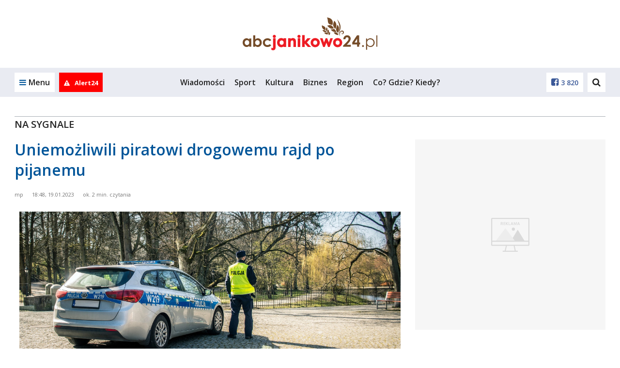

--- FILE ---
content_type: text/html; charset=UTF-8
request_url: https://abcjanikowo24.pl/pl/473_na-sygnale/3968_uniemozliwili-piratowi-drogowemu-rajd-po-pijanemu.html
body_size: 22740
content:


<!DOCTYPE html>
<html lang="pl">
<head>
  
            <script async src="https://www.googletagmanager.com/gtag/js?id=G-WHE95LZD87"></script>
            <script>
                window.dataLayer = window.dataLayer || [];
                function gtag(){dataLayer.push(arguments);}

                gtag('js', new Date());gtag('config', 'G-WHE95LZD87')</script>
                 <script>
                    const G_ANALYTICS = 'G-WHE95LZD87';
                 </script>
  <title>Uniemożliwili piratowi drogowemu rajd po pijanemu - abcjanikowo24.pl</title>
<meta name="description" content="Poruszający się oplem mężczyzna jechał w taki sposób, że tylko dzięki postronnym osobom nie doszło do wypadku  Nie zatrzymały go nawet drogowe barierki, w które uderzył ">
<meta name="keywords" content="">
<meta name="distribution" content="global">
<meta name="robots" content="index, follow">
<meta name="viewport" content="width=device-width, initial-scale=1.0">
<meta name="msapplication-TileColor" content="#ffffff">
<meta name="msapplication-TileImage" content="/favicon/ms-icon-144x144.png">
<meta name="theme-color" content="#ffffff">
<meta property="og:title" content="Uniemożliwili piratowi drogowemu rajd po pijanemu">
<meta property="og:description" content="Poruszający się oplem mężczyzna jechał w taki sposób, że tylko dzięki postronnym osobom nie doszło do wypadku  Nie zatrzymały go nawet drogowe barierki, w które uderzył ">
<meta property="og:url" content="https://abcjanikowo24.pl/pl/473_na-sygnale/3968_uniemozliwili-piratowi-drogowemu-rajd-po-pijanemu.html">
<meta property="og:locale" content="pl_PL">
<meta property="og:site_name" content="abcjanikowo24.pl">
<meta property="og:image" content="https://abcjanikowo24.pl/pl/news_foto//2023/0119/s.1200x630/34587.jpg">
<meta property="og:type" content="website">
<meta property="og:image:width" content="1200">
<meta property="og:image:height" content="630">
<meta property="twitter:card" content="summary_large_image">
<meta property="twitter:title" content="Uniemożliwili piratowi drogowemu rajd po pijanemu">
<meta property="twitter:description" content="Poruszający się oplem mężczyzna jechał w taki sposób, że tylko dzięki postronnym osobom nie doszło do wypadku  Nie zatrzymały go nawet drogowe barierki, w które uderzył ">
<meta property="twitter:image" content="https://abcjanikowo24.pl/pl/news_foto//2023/0119/s.1200x630/34587.jpg">  <meta property="fb:pages" content="http://www.facebook.com/368380486978047" />
  <link rel="canonical" href="https://mojakruszwica.pl/pl/473_na-sygnale/22601_uniemozliwili-piratowi-drogowemu-rajd-po-pijanemu.html" />  <link rel="apple-touch-icon" sizes="57x57" href="/favicon/apple-icon-57x57.png" />
  <link rel="apple-touch-icon" sizes="60x60" href="/favicon/apple-icon-60x60.png" />
  <link rel="apple-touch-icon" sizes="72x72" href="/favicon/apple-icon-72x72.png" />
  <link rel="apple-touch-icon" sizes="76x76" href="/favicon/apple-icon-76x76.png" />
  <link rel="apple-touch-icon" sizes="114x114" href="/favicon/apple-icon-114x114.png" />
  <link rel="apple-touch-icon" sizes="120x120" href="/favicon/apple-icon-120x120.png" />
  <link rel="apple-touch-icon" sizes="144x144" href="/favicon/apple-icon-144x144.png" />
  <link rel="apple-touch-icon" sizes="152x152" href="/favicon/apple-icon-152x152.png" />
  <link rel="apple-touch-icon" sizes="180x180" href="/favicon/apple-icon-180x180.png" />
  <link rel="icon" type="image/png" sizes="192x192" href="/favicon/android-icon-192x192.png" />
  <link rel="icon" type="image/png" sizes="32x32" href="/favicon/favicon-32x32.png" />
  <link rel="icon" type="image/png" sizes="96x96" href="/favicon/favicon-96x96.png" />
  <link rel="icon" type="image/png" sizes="16x16" href="/favicon/favicon-16x16.png" />
  <link rel="manifest" href="/pl/manifest.json" />

  <link rel="stylesheet" href="/pl/css/bootstrap.css" />
  <link rel="stylesheet" href="/pl/css/font-awesome.min.css" />
  <link rel="stylesheet" href="/pl/css/ionicons.css" />
  <link rel="stylesheet" href="/pl/styl.pcss?v=gwukaq19bb2af7" />

  
  <link rel="stylesheet" href="/pl/js/croppic/croppic.css" />
  <link rel="stylesheet"
        href="/pl/css/owl.carousel.min.css?v=19bb2af7" />
  <link rel="stylesheet"
        href="/pl/css/owl.theme.default.min.css?v=19bb2af7" />
  <link rel="stylesheet" href="/pl/css/magnific-popup.css" media="screen" />
  <link rel="stylesheet" href="/pl/css/select2.min.css" />

  <script src="/pl/js/jquery.min.js?v=19bb2af7"></script>
  <script src="/pl/js/jquery.lazyload.js?v=19bb2af7"></script>
  <script src="/pl/js/owl.carousel.min.js?v=19bb2af7"></script>

  <script src="/pl/js/func.js?v=qwe19bb2af7"></script>
  <script src="/pl/js/slider.js"></script>
  <script src="/pl/js/jquery.magnific-popup.min.js?v=19bb2af7"></script>
  <script src="/pl/js/jquery-ui.min.js"></script>
  <script src="/pl/js/jquery.cookie.js"></script>
  <script src="/pl/js/jquery.qtip-1.0.0-rc3.min.js"></script>
  <script src="/pl/js/scroll_paginate.js"></script>
  <script src="/pl/js/bootstrap.min.js"></script>
  <script src="/pl/js/bootstrap-typeahead.js"></script>
  <script src="/pl/js/jquery_browser.js"></script>
  <script src="/pl/js/jquery.validate.min.js?_=20211206"></script>   <script src="/pl/js/jquery.validate.additional-methods.min.js"></script>   <script src="/pl/js/jquery.visible.js"></script>   <script src="/pl/js/validator.js"></script>   <script src="/pl/js/jquery.fakecrop.js"></script>   <script src="/pl/js/plupload.full.min.js"></script>   <script src="/pl/js/croppic/croppic.js"></script>   <script src="/pl/js/typeahead.bundle.js"></script>   <script src="/pl/js/imgLiquid-min.js"></script>
  <script src="/pl/js/jquery.adaptive-backgrounds.js"></script>
  <script src="/pl/js/select2.min.js"></script>
  <script src="/pl/js/select2_lang.min.js"></script>
  <script src="/pl/js/pogoda.js?v=19bb2af7"></script>
  <script src="/pl/js/recording-events.js?v=19bb2af7"></script>

  <script src="/pl/js/elastic-apm-rum.umd.min.js?v=19bb2af7"></script><script>
      elasticApm.init({
        serviceName: "portale-front-old",
        serverUrl: "https://apm.siecportali.pl/",
      })
    </script><script src="/pl/js/menu-anchor-conflict.js?v=19bb2af7"></script>    <script src='https://www.google.com/recaptcha/api.js'></script>
  <script async src='https://securepubads.g.doubleclick.net/tag/js/gpt.js'></script>
  <script async
          src='/pl/js/reactions-mobile.js?v=19bb2af7'></script>
  <script src="/pl/js/trustmeimadolphin/_728x90_.js"></script>
      <script async src="//revive.siecportali.pl/delivery/asyncjs.php"></script>          <script async
            src="//get.optad360.io/sf/d262461b-87c0-4faf-967c-110c8f8961eb/plugin.min.js"></script>
  <script>
    $(document).ready(function() {
      $('#content').scrollPagination({
        nop: 10, // The number of posts per scroll to be loaded
        offset: 0, // Initial offset, begins at 0 in this case
        error: 'No More Posts!', // When the user reaches the end this is the message that is
                                 // displayed. You can change this if you want.
        delay: 500, // When you scroll down the posts will load after a delayed amount of time.
                    // This is mainly for usability concerns. You can alter this as you see fit
        scroll: true, // The main bit, if set to false posts will not load as the user scrolls.
        // but will still load if the user clicks.
      });
    });
  </script>


  

  
  

  <!-- <script src="/pl/js/napis-reklama.js"></script> -->

      <script async src="/pl/js/anchor-up.js?v=surh19bb2af7"></script>
      <script src="/pl/js/ticker.js?v=19bb2af7"></script>

  
  

  <script src="https://js.stripe.com/v3/"></script>

  <style>  .dbh {    aspect-ratio: 100 / 51;  }@media (max-width: 768px) {  .dbh--main {    aspect-ratio: 100 / 51;  }}@media (min-width: 769px) {  .dbh--main {    aspect-ratio: 100 / 51;  }}</style>
  
  
<script src="/pl/js/animated-hands.js?v=1.0"></script>
</head>


<body
  >
<!-- dd63b8850a58bcd6f834fa9b0aa83ece97fbba21 --><ins class="staticpubads89354" data-slot="interstitial-optad360" ></ins>
<!-- SEARCH -->
<div class="search-overlay">
    <div>
        <form action="/pl/421_szukaj/">
            <input type="text" name="q" value="" placeholder="Czego szukasz?">
            <!--
            --><button>Szukaj<i class="fa fa-search" aria-hidden="true"></i></button>
        </form>
    </div>
    <span class="search-close">Zamknij<i class="fa fa-times" aria-hidden="true"></i></span>
</div>
<!-- /SEARCH -->
<script>
    $(document).ready(function() {
        // search
        var searchOverlay = $('.search-overlay');
        searchInput = $('.search-overlay input[type=text]');
        $('.header-dd-iconsearch').on('click', function(e) {
            e.preventDefault();
            searchOverlay.fadeIn(250);
            searchInput.focus();
        });
        $('.search-close').on('click', function() {
            searchOverlay.fadeOut(250);
            searchInput.blur();
        });
    });
</script>

<div class="mainMenu">
    
<header class="desktop-menu">
    <div class="container">
        <div class="row">
            <div class="col-md-12 main-logo">
                
<a href="https://abcjanikowo24.pl/pl/"><img  src="/logo/logo.svg" alt="logo"></a>            </div>
        </div>
    </div>

    <!-- MENU -->

    
    <div class="menu">
        <div class="container-fluid main-menu-fluid">
            <div class="container main-menu">
                <div class="row main-menu-box">

                    <!-- left col -->
                    <div class="col-xs-6 col-md-2 main-menu-left">
                        <a href="#" class="main-menu-trigger"><i class="fa fa-bars" aria-hidden="true"></i><span
                                class="hidden-xs">Menu</span></a>

                                                    <a href="/pl/637_alert24" rel="nofollow" class="main-menu-alert24" title="Alert24">
                                                                    <i class="fa fa-exclamation-triangle" aria-hidden="true"></i>
                                                                                                    <span class="hidden-md">Alert24</span>
                                                            </a>
                        
                        <a href="https://abcjanikowo24.pl" class="main-menu-homepage" title="Powrót na stronę główną abcjanikowo24.pl"><i class="fa fa-home" aria-hidden="true"></i></a>
                    </div>
                    <!-- /left col -->

                    <!-- center col -->
                    <div class="hidden-sm hidden-xs col-md-8 main-menu-center">
                        <ul>
                            <li><a href="/pl/11_wiadomosci">Wiadomości</a></li><li><a href="/pl/13_sport">Sport</a></li><li><a href="/pl/14_kultura">Kultura</a></li><li><a href="/pl/12_biznes">Biznes</a></li><li><a href="/pl/19_wiadomosci-z-regionu">Region</a></li><li><a href="/pl/18_co-gdzie-kiedy">Co? Gdzie? Kiedy?</a></li>                        </ul>
                    </div>
                    <!-- /center col -->

                    <!-- right col -->
                    <div class="col-xs-6 col-md-2 main-menu-right">

                        <!--
                          -->	                                                <a href="https://www.facebook.com/368380486978047"><i
                                    class="fa fa-facebook-square" aria-hidden="true"></i><span
                                    class="hidden-md">3 820</span></a>
                        
                        <!--

                          --><a href="#" class="main-menu-search"><i class="fa fa-search" aria-hidden="true"></i></a>
                        <!--<a href="#"><i class="fa fa-instagram" aria-hidden="true"></i></a>-->
                    </div>
                    <!-- /right col -->

                </div>
                <div class="main-submenu" id="submenu">
                    <a href="#" class="main-submenu-close"><i class="fa fa-times" aria-hidden="true"></i></a>
                    <div class="row">

                        <div class="col-sm-6 col-md-2 main-submenu-user">
                                                            <!-- not logged in -->
                                <img class="hidden-xs" src="/pl/images/no-user.jpg" alt="">
                                <a href="/pl/24_logowanie" rel="nofollow" class="main-submenu-login">Zaloguj się</a>
                                <a href="/pl/20_zaloz-konto" rel="nofollow" class="main-submenu-register">Zarejestruj
                                    się</a>
                                <!-- /not logged in -->
	                                                    </div>

                        <div class="col-sm-6 col-md-2 main-submenu-links">
                            <ul class="hidden-lg hidden-md">
                                <li><a href="/pl/11_wiadomosci">Wiadomości</a></li><li><a href="/pl/13_sport">Sport</a></li><li><a href="/pl/14_kultura">Kultura</a></li><li><a href="/pl/12_biznes">Biznes</a></li><li><a href="/pl/19_wiadomosci-z-regionu">Region</a></li><li><a href="/pl/18_co-gdzie-kiedy">Co? Gdzie? Kiedy?</a></li>                            </ul>
                            <ul>
                                <li><a href="/pl/15_fotorelacje">Fotorelacje</a></li><li><a href="/pl/9_ogloszenia/939_praca/102_dam-prace">Praca</a></li><li><a href="/pl/9_ogloszenia">Ogłoszenia</a></li><li><a href="/pl/40_konkursy">Konkursy</a></li>                            </ul>
                        </div>

                        <div class="col-sm-12 col-md-8 main-submenu-icons">
	                        <a href="/pl/12_biznes"><div><img src="/pl/img/icon/blue/business.svg" alt=""></div><strong>Biznes</strong></a><a href="/pl/15_fotorelacje"><div><img src="/pl/img/icon/blue/photos.svg" alt=""></div><strong>Fotorelacje</strong></a><a href="/pl/42_humor"><div><img src="/pl/img/icon/blue/mem.svg" alt=""></div><strong>Humor</strong></a><a href="/pl/40_konkursy"><div><img src="/pl/img/icon/blue/contests.svg" alt=""></div><strong>Konkursy</strong></a><a href="/pl/14_kultura"><div><img src="/pl/img/icon/blue/culture.svg" alt=""></div><strong>Kultura</strong></a><a href="/pl/473_na-sygnale"><div><img src="/pl/img/icon/blue/ambulance.svg" alt=""></div><strong>Na sygnale</strong></a><a href="/pl/9_ogloszenia"><div><img src="/pl/img/icon/blue/ads.svg" alt=""></div><strong>Ogłoszenia</strong></a><a href="/pl/9_ogloszenia/939_praca/102_dam-prace"><div><img src="/pl/img/icon/blue/work.svg" alt=""></div><strong>Praca</strong></a><a href="/pl/19_wiadomosci-z-regionu"><div><img src="/pl/img/icon/blue/region.svg" alt=""></div><strong>Region</strong></a><a href="/pl/13_sport"><div><img src="/pl/img/icon/blue/health.svg" alt=""></div><strong>Sport</strong></a><a href="/pl/666_spotted-janikowo"><div><img src="/pl/img/icon/blue/spotted.svg" alt=""></div><strong>Spotted Janikowo</strong></a><a href="/pl/659_top-100"><div><img src="/pl/img/icon/blue/top.svg" alt=""></div><strong>TOP 100</strong></a><a href="/pl/629_urzad-pracy"><div><img src="/pl/img/icon/blue/pup.svg" alt=""></div><strong>Urząd Pracy</strong></a><a href="/pl/11_wiadomosci"><div><img src="/pl/img/icon/blue/news.svg" alt=""></div><strong>Wiadomości</strong></a><a href="/pl/643_wideo"><div><img src="/pl/img/icon/blue/video.svg" alt=""></div><strong>Wideo</strong></a><a href="/pl/657_zapytaj"><div><img src="/pl/img/icon/blue/ask.svg" alt=""></div><strong>Zapytaj</strong></a><a href="/pl/664_zwierzeta"><div><img src="/pl/img/icon/blue/animals.svg" alt=""></div><strong>Zwierzęta</strong></a>                        </div>

                    </div>
                </div>

                

                
            </div>
        </div>
    </div>
    <!-- MENU -->
</header>
<!-- /HEADER -->
<div class="belka_czujka"></div>
<script>
    $(document).ready(function() {
        const highestMenu = document.querySelector('.main-menu');
        const highestSubmenu = document.querySelector('.main-submenu');
        const triggerSubmenu = document.querySelector('.main-menu-trigger');

        triggerSubmenu.addEventListener('click', () => {
            setTimeout(() => {
                if (highestMenu.offsetHeight === 60) {
                    highestSubmenu.style.top = '70px';
                    if (triggerSubmenu.classList.contains('main-menu-trigger-open')) {
                        triggerSubmenu.style.paddingBottom = '70px';
                    } else {
                        triggerSubmenu.style.paddingBottom = '0px';
                    }
                }
            }, 10);
        });


        // submenu
        var menuTrigger = $('.main-menu-trigger');
        submenu = $('.main-submenu');
        submenuClose = $('.main-submenu-close');

        menuTrigger.on('click', function(e) {
            e.preventDefault();
            menuTrigger.toggleClass('main-menu-trigger-open');
            submenu.toggleClass('main-submenu-open');
        });

        $(document).click(function(e) {
            if ($(e.target).closest(menuTrigger).length === 0 && $(e.target).closest(submenu).length === 0) {
                menuTrigger.removeClass('main-menu-trigger-open');
                submenu.removeClass('main-submenu-open');
            }
        });

        submenuClose.on('click', function(e) {
            e.preventDefault();
            menuTrigger.removeClass('main-menu-trigger-open');
            submenu.removeClass('main-submenu-open');
        });

        // header scroll menu function
        function headerScroll() {
            var headerHeight = $('.main-menu-fluid').outerHeight();
            const header = $('.main-menu-fluid');
            weatherHeight = $('.belka_czujka').offset().top;

            if ($(window).scrollTop() >= weatherHeight) {
                header.addClass('main-menu-fluid-fixed');
                header.stop().animate({
                    top: 0
                }, 125);
            } else {
                header.removeClass('main-menu-fluid-fixed');
                header.stop().animate({
                    top: -headerHeight
                }, 125);
            }

            // var bc = $('.belka_czujka').offset().top;
            // var st1 = $(this).scrollTop();

            // if (st1 < lastScrollTop1) {
            //     // up code
            //     if (bc > $(window).scrollTop()) {
            //         if ($(window).width() > 991) {
            //             $('.belka_slide').slideUp();
            //         }
            //     }
            // } else {
            //     // down code
            //     if (bc < $(window).scrollTop()) {
            //         $('.belka_slide').css("position", "fixed");

            //         $(".belka_slide").slideDown(200, function () {
            //             $('.belka_slide').stop(true, true).animate({height: "80px"}, 500);
            //         });
            //     }
            // }
            // lastScrollTop1 = st1;

        }

        // header scroll menu
        // headerScroll();


        // header scroll menu
        $(document).scroll(function() {
            headerScroll();
        })

        // search
        var searchOverlay = $('.search-overlay');
        searchInput = $('.search-overlay input[type=text]');

        $('.main-menu-search').on('click', function(e) {
            e.preventDefault();
            searchOverlay.fadeIn(250);
            searchInput.focus();
        });

        $('.search-close').on('click', function() {
            searchOverlay.fadeOut(250);
            searchInput.blur();
        });

    });
</script>    </div>
<script>
  function isFacebookBrowser() {
    return navigator.userAgent.match(/FBAN|FBAV/i);
  }

  function addBackButtonStyle() {
    const css = `
                body {
                    margin-top:         75px;
                }

                .fb-back {
                    align-items:        center;
                    background:         #fff;
                    border:             1px solid #999;
                    display:            flex;
                    font-family:        'Open Sans', sans-serif;
                    height:             50px;
                    justify-content:    center;
                    left:               0;
                    position:           fixed;
                    text-align:         center;
                    text-decoration:    none;
                    top:                0;
                    user-select:        none;
                    width:              100%;
                    z-index:            9999;
                }

                .fb-back::before {
                    background-image:   url('data:image/svg+xml,<svg width="40" height="40" viewBox="0 0 40 40" fill="none" xmlns="http://www.w3.org/2000/svg"><path d="M30 10L10 30" stroke="%23222222" stroke-width="2" stroke-linecap="round" stroke-linejoin="round"/><path d="M10 10L30 30" stroke="%23222222" stroke-width="2" stroke-linecap="round" stroke-linejoin="round"/></svg>');
                    background-repeat:  no-repeat;
                    background-size:    contain;
                    content:            '';
                    display:            flex;
                    height:             30px;
                    left:               18px;
                    position:           absolute;
                    top:                50%;
                    transform:          translateY(-50%);
                    width:              30px;
                }

                .fb-back > div {
                    box-sizing:         border-box;
                    color:              #000;
                    font-size:          12px;
                    font-weight:        400;
                    line-height:        16px;
                    position:           relative;
                    white-space:        normal;
                    width:              48%;
                }
            `;

    const head = document.head || document.getElementsByTagName('head')[0];
    const style = document.createElement('style');
    head.appendChild(style);
    style.type = 'text/css';

    if (style.styleSheet) {
      style.styleSheet.cssText = css;
    } else {
      style.appendChild(document.createTextNode(css));
    }
  }

  function addBackButton() {
    addBackButtonStyle();

    const a = document.createElement('a');
    a.classList.add('fb-back');
    document.body.classList.add('fb-back-visible');
    a.setAttribute('href', window.location.origin);

    const div = document.createElement('div');
    div.innerText = `Zamknij artykuł i przejdź na ${window.location.hostname}`;

    a.appendChild(div);

    a.addEventListener('click', (evt) => {
      evt.preventDefault();
      gtag('event', 'fb_back');
      window.location.href = window.location.origin;
    });

    document.body.appendChild(a);

    // let currentScrollPos = window.pageYOffset;

    // window.addEventListener('scroll', (e) => {
    //   if (window.pageYOffset < currentScrollPos) {
    //     window.scrollTo(0, window.pageYOffset - 1);
    //     window.scrollTo(0, window.pageYOffset + 1);
    //   }

    //   currentScrollPos = window.pageYOffset;
    // });
  }

  if (isFacebookBrowser()) {
    addBackButton();
  }
</script>


<div class="container billboard centered">
  <div class="baner d--1170-450 my--20 dbh--main" data-flexy="true" data-id="179"></div>    <div class="baner d--1170-300 my--20" data-id="195" data-not-programmatic="true"></div>
</div>

  <script>
    $(document).ready(function() {

      $(function() {
        setTimeout(anchorOffset, 0);
      });

      function anchorOffset() {
        var offset = $(':target').offset();
        if (offset) {
          var scrollto = offset.top - 90;
          $('html, body').animate({
            scrollTop: scrollto,
          }, 0);
        }
      }
    });
  </script>

  <div class="container">
	          <div class="row">
      <div class="col-md-12">
		  

<div class="row divider-module">
	<div class="col-sm-12 divider">
		<hr>
                <h3>
        
           <a class="tytul" href="/pl/473_na-sygnale" title="Na sygnale">Na sygnale</a>
            	
            	

		        </h3>
                
        	</div>
</div>

      </div>
		
	  <div class="baner" data-toplayer="true" data-id="310"></div>  <div class="col-md-8 news">
  	<div class="row article">

                    
    
    
    
    
    <div class="col-md-12 title"><h1>Uniemożliwili piratowi drogowemu rajd po pijanemu</h1></div>
    <div class="col-md-12 data">
                    <span> mp </span>
                <span>18:48, 19.01.2023</span>
                <span class="article-reading-time"></span>
    </div>

                
        <div class="col-md-12">

            <div class="col-md-12 foto article-img-wrapper">
        
                                                        <a href="#dodaj-komentarz" class="article-list-comments">
                        <i class="fa fa-comment"></i><span class="skIle">Skomentuj</span>
                    </a>
                                                        <img class="newsPhoto hybridai" src="https://abcjanikowo24.pl/news_foto//2023/0119/34587.jpg?20230119195153" loading="lazy" title="" alt="Uniemożliwili piratowi drogowemu rajd po pijanemu"/>
                <span class="grey_11 podpis-zdjecia"></span>

        
        </div>
        <div class="col-md-12">
        </div>
            <div style="text-align:center;clear: both; width: 100%;" class="col-md-12 box-margin a-d-v-i">
            <div style="padding-bottom: 15px; padding-top: 15px; text-align:center;">
                <div class="news-slot-center"><div class="baner d--750-300 m--360-300" data-id="" ></div></div>
                <div class="news-slot-center"><div class="baner d--1170-300 my--20" data-id="196" data-not-programmatic="true"></div></div>
            </div>
        </div>
                
        <div style="margin-bottom: 20px;" class="col-md-12 content bbcode_container optad-ins-600 content-handler">

            
            <div class="head" style="text-align:start"><h2><span style="font-style:normal"><span style="font-variant-ligatures:normal"><span style="font-weight:400"><span style="white-space:normal"><span style="text-decoration-thickness:initial"><span style="text-decoration-style:initial"><span style="text-decoration-color:initial"><font><strong>Poruszający się oplem mężczyzna jechał w taki sposób, że tylko dzięki postronnym osobom nie doszło do wypadku. Nie zatrzymały go nawet drogowe barierki, w które uderzył. Dopiero zdecydowana reakcja policjanta z komendy miejskiej w Bydgoszczy, który był w czasie wolnym od służby oraz innych uczestników ruchu, zakończyła się jego ujęciem i przekazaniem kierowcy mundurowym.</strong></font></span></span></span></span></span></span></span></h2></div><p style="text-align:start"><span style="font-style:normal"><span style="font-variant-ligatures:normal"><span style="font-weight:400"><span style="white-space:normal"><span style="text-decoration-thickness:initial"><span style="text-decoration-style:initial"><span style="text-decoration-color:initial"><font><strong>Coraz częściej słyszymy o reakcjach innych kierowców na nietrzeźwych uczestników ruchu</strong>. Bywa, że jest to tylko sygnał na policję, by ta sprawdziła trzeźwość. Niekiedy jednak inni uczestnicy ruchu uniemożliwiają takiemu kierowcy dalszą jazdę. Tak właśnie było w tym przypadku. Wczoraj (18.01.23) zarzuty kierowania pojazdem w stanie nietrzeźwości usłyszał 37-letni mieszkaniec Janikowa.</font></span></span></span></span></span></span></span></p><p>[ZT]3967[/ZT]</p><p style="text-align:start"><span style="font-style:normal"><span style="font-variant-ligatures:normal"><span style="font-weight:400"><span style="white-space:normal"><span style="text-decoration-thickness:initial"><span style="text-decoration-style:initial"><span style="text-decoration-color:initial"><font><strong>Do zdarzenia doszło w Nowy Rok (1.01.23) około 16.00. </strong>Jeden z policjantów wydziału do walki z przestępczością gospodarczą i korupcją bydgoskiej komendy, będąc w czasie wolnym, jechał toyotą w kierunku Inowrocławia. Wraz z kobietą kierującą tym pojazdem, nagle zauważyli, że od strony Janikowa w stronę Inowrocławia jedzie srebrny opel z licznymi uszkodzeniami pokolizyjnymi. Ponadto samochód ten wlókł pod spodem energochłonną barierkę, co powodowało, że spod kół aż szły iskry.</font></span></span></span></span></span></span></span></p><p style="text-align:start"><span style="font-style:normal"><span style="font-variant-ligatures:normal"><span style="font-weight:400"><span style="white-space:normal"><span style="text-decoration-thickness:initial"><span style="text-decoration-style:initial"><span style="text-decoration-color:initial"><font>Jadący toyotą ruszyli za oplem i powiadomili o sytuacji dyżurnego w Inowrocławiu, przekazując swoje spostrzeżenia. Za uszkodzonym samochodem jechali też dwaj inni kierowcy, którzy byli najwyraźniej zaniepokojeni tym co widzą. <strong>Jak się później okazało oni również powiadomili policję.</strong></font></span></span></span></span></span></span></span></p><p style="text-align:start"><span style="font-style:normal"><span style="font-variant-ligatures:normal"><span style="font-weight:400"><span style="white-space:normal"><span style="text-decoration-thickness:initial"><span style="text-decoration-style:initial"><span style="text-decoration-color:initial"><font><strong>Gdy opel wjechał na ul. Rakowicza w Inowrocławiu </strong>spod pojazdu odczepiła się ciągnięta barierka. Dlatego jadący za nim mercedes zatrzymał się, a jego pasażer dla bezpieczeństwa usunął ją natychmiast z drogi. Po chwili kierowca opla zatrzymał się, a zaraz za nim stanęła toyota. Podróżujący nią policjant i kobieta wysiedli z auta, podbiegli do niego i uniemożliwili mężczyźnie, od którego wyraźnie czuć było alkohol, oddalenie się.</font></span></span></span></span></span></span></span></p><p style="text-align:start"><span style="font-style:normal"><span style="font-variant-ligatures:normal"><span style="font-weight:400"><span style="white-space:normal"><span style="text-decoration-thickness:initial"><span style="text-decoration-style:initial"><span style="text-decoration-color:initial"><font>Dołączyli też do nich jadący mercedesem, którzy wcześniej widzieli kolizję opla z barierkami. Chcieli wówczas udzielić kierowcy pomocy, ten jednak z impetem odjechał. <strong>Mężczyźni podejrzewając, że kierowca jedzie po alkoholu, ruszyli za nim chcąc go zatrzymać.</strong></font></span></span></span></span></span></span></span></p><p>[ZT]3958[/ZT]</p><p style="text-align:start"><span style="font-style:normal"><span style="font-variant-ligatures:normal"><span style="font-weight:400"><span style="white-space:normal"><span style="text-decoration-thickness:initial"><span style="text-decoration-style:initial"><span style="text-decoration-color:initial"><font><strong>Ostatecznie wezwany na miejsce patrol „drogówki” skontrolował tan trzeźwości 37-latka. </strong>Ten miał ponad 3 promile alkoholu w organizmie. Policjanci zatrzymali jego prawo jazdy. Mężczyzna odpowie za spowodowanie kolizji drogowej. Poniesie również konsekwencje kierowania pojazdem w stanie nietrzeźwości, za co grozi mu kara do 2 lat pozbawienia wolności.</font></span></span></span></span></span></span></span></p><p style="text-align:start"><span style="font-style:normal"><span style="font-variant-ligatures:normal"><span style="font-weight:400"><span style="white-space:normal"><span style="text-decoration-thickness:initial"><span style="text-decoration-style:initial"><span style="text-decoration-color:initial"><font><strong>Słowa podziękowania należą się uczestnikom ruchu, którzy interweniowali w tej sprawie.</strong> Mając zapewne w głowie realne zagrożenie wypadkiem robili wszystko, by ująć pirata drogowego.</font></span></span></span></span></span></span></span></p><div class="news-slot-center"><div class="baner baner--236 d--807-200 m--393-300" data-id="236" data-not-programmatic="true"></div></div><p>[ZT]3929[/ZT]</p><p>[ZT]3888[/ZT]</p><p> </p>
            
        </div>

        
    
    
    
    </div>
</div>

<script>

    let newsPhoto = document.querySelector('.newsPhoto');

    function positionArticleListComments() {
        let articleListComments = document.querySelector('.article-list-comments');

        if (articleListComments) {

            let newsPhotoHeight = newsPhoto.getBoundingClientRect().height;

            let articleListCommentsHeight = articleListComments.getBoundingClientRect().height;
            let articleListCommentsTop = newsPhotoHeight - articleListCommentsHeight - 7;

            articleListComments.style.top = `${articleListCommentsTop}px`;
        }
    }

    newsPhoto.addEventListener('load', function () {
        positionArticleListComments();
    });

    window.addEventListener('resize', function () {
        positionArticleListComments();
    });

    (() => {
      const article = document.querySelector('.row.article');
      if (!article) return;

      const images = article.querySelectorAll('img[title]');

      images.forEach(image => {
        if (
          image.classList.contains('hybridai') ||
          image.closest('[data-hyb-ssp-in-image-overlay]')
        ) {
          return;
        }

        const title = image.getAttribute('title');
        if (!title) return;

        const caption = document.createElement('span');
        caption.classList.add('grey_11', 'podpis-zdjecia');
        caption.innerText = title;

        image.insertAdjacentElement('afterend', caption);
      });
    })();
</script>

<script src="/pl/js/slide-news-swipe.js"></script>

  <script>
    var bb_ar = new Array('ZT', 'MISS', 'POGODA', 'CGK', 'KONKURS', 'ALERT', 'PYLKI', 'WIDEO', 'DAWNY', 'DW', 'FOTORELACJA', 'FOTORELACJA_LISTA', 'ANKIETA', 'ONNETWORK_VIDEO', 'BANER', 'NEKROLOG', 'WHATSAPP', 'FOTORELACJANOWA', 'NEKROLOGI', 'HOROSKOPY', 'ONNETWORK_VIDEO_ID', 'OGLOSZENIA', 'REAKCJA', 'REAKCJA_LAPKI');
  </script>



              <script>
                    // bbcody - zwykły news
            window.bbcodeParsing = true;
            replaceBBCodesAsync('.article .content');
        
        async function replaceBBCodesAsync(containerSelector) {
            const container = document.querySelector(containerSelector);
            if (!container) {
                window.bbcodeParsing = false;
                return;
            }
            const bbcodeElements = findBBCodeElements(container);

            if (bbcodeElements.length === 0) {
                window.bbcodeParsing = false;
                return;
            }

            const requests = bbcodeElements.map(item =>
                fetchBBData(item.bb, item.id).then(data => ({
                    ...item,
                    data
                }))
            );

            try {
                const results = await Promise.allSettled(requests);
                processResults(results);
            } catch (error) {
                // console.error('Błąd podczas przetwarzania BBcode:', error);
            } finally {
                window.bbcodeParsing = false;
            }
        }

        function findBBCodeElements(container) {
            const elements = [];
            const paragraphs = container.querySelectorAll('p');

            paragraphs.forEach(p => {
                const text = p.textContent.trim();
                bb_ar.forEach(bb => {
                    const regex = new RegExp(`\\[${bb}\\]\\s*(\\d+)\\s*\\[\\/${bb}\\]`);
                    const match = text.match(regex);
                    if (match) {
                        elements.push({
                            element: p,
                            bb: bb,
                            id: match[1],
                            originalText: text
                        });
                    }
                });
            });

            // console.log('Znaleziono elementów bbcode:', elements); // debug
            return elements;
        }

        function fetchBBData(bb, id) {
            return new Promise((resolve, reject) => {
                const token = 'fb20c8cb5c5426c94bb20edb5e4fbf11056c6b35fe0f465b9abea4818605d6f6';
                const url = `/pl/a/${bb},${id}`;
                $.ajax({
                    type: 'POST',
                    data: { token },
                    url,
                    success: function(data) {
                        try {
                            const obj = jQuery.parseJSON(data);
                            resolve(obj.data || '');
                        } catch (e) {
                            reject(e);
                        }
                    },
                    error: function(xhr, status, error) {
                        reject(error);
                    }
                });
            });
        }

        function processResults(results) {
            results.forEach(result => {
                if (result.status === 'fulfilled') {
                    const { element, bb, id, data } = result.value;
                    if (element.parentNode && data) {
                        const replacement = document.createElement('div');
                        replacement.className = 'clearfix';
                        replacement.innerHTML = data;

                        Array.from(replacement.getElementsByTagName('script')).forEach(oldScript => {
                            const newScript = document.createElement('script');
                            Array.from(oldScript.attributes).forEach(attr => newScript.setAttribute(attr.name, attr.value));
                            newScript.appendChild(document.createTextNode(oldScript.innerHTML));
                            oldScript.parentNode.replaceChild(newScript, oldScript);
                        });

                        element.replaceWith(replacement);
                    }
                } else {
                    // console.warn('Nie udało się pobrać danych dla BBcode:', result.reason);
                }
            });
        }
      </script>
        
    <script>token = 'fb20c8cb5c5426c94bb20edb5e4fbf11056c6b35fe0f465b9abea4818605d6f6';</script>
    <script src="/pl/js/bbcode-universal.js?v='19bb2af7'"></script>
    <!-- Poczekaj, aż bbcode-universal skończy (ustawia window.bbcodeParsing=false) -->
    <!-- Skrypt usuwający puste znaki między wstawkami -->
     <script src="/pl/js/bbcode-portrait-position.js?v=19bb2af7"></script>




<div class="row box-margin"><div class="col-md-12" style="font-size: 11px; margin-top: 10px;">(mp)</div></div><div style="width:100%; text-align:center; margin-top:10px;" class="banner"><div class="baner d--807-200" data-id="312" data-not-programmatic="true"></div></div>



                <div id="player-w-tresci">
                    <div class="onnetwork-video">
                        <div>Dalszy ciąg materiału pod wideo ↓</div>
                        <div><div id='video-player-9387'></div>
                    <script>checkIfOnNetworkExist('video-player-9387', '12108', '2220572');</script></div>
                    </div>
                </div><script src="/pl/js/player-w-tresci.js"></script><div style="text-align:center;clear: both; width: 100%;" class="col-md-12 box-margin a-d-v-i">
                <div style="padding-bottom: 15px; padding-top: 15px; text-align:center;"><div class="news-slot-center"><div class="baner d--750-300 m--360-300" data-id="" ></div></div></div>
                </div>




<a href="http://adwokatpoplawski.pl" class="visible-xs visible-sm poradyArticle"><img
    src="/prawnicy/1.jpg" /></a>
	<div class="rate-article">

    <h4>Co sądzisz na ten temat?</h4>

    
            <div class="rate-article-single">
            <div class="rate-article-chart">
                <div class="rate-yes"></div>
            </div>
            <img data-id="3968" data-rate="yes" class="rate-yes" src="/pl/svg/emoji/emoji-thumb-up.svg" alt="podoba mi się" title="podoba mi się">
            <span class="rate-yes">0</span>
        </div>
            <div class="rate-article-single">
            <div class="rate-article-chart">
                <div class="rate-no"></div>
            </div>
            <img data-id="3968" data-rate="no" class="rate-no" src="/pl/svg/emoji/emoji-thumb-down.svg" alt="nie podoba mi się" title="nie podoba mi się">
            <span class="rate-no">0</span>
        </div>
            <div class="rate-article-single">
            <div class="rate-article-chart">
                <div class="rate-haha"></div>
            </div>
            <img data-id="3968" data-rate="haha" class="rate-haha" src="/pl/svg/emoji/emoji-smile.svg" alt="śmieszne" title="śmieszne">
            <span class="rate-haha">0</span>
        </div>
            <div class="rate-article-single">
            <div class="rate-article-chart">
                <div class="rate-wow"></div>
            </div>
            <img data-id="3968" data-rate="wow" class="rate-wow" src="/pl/svg/emoji/emoji-shocked.svg" alt="szokujące" title="szokujące">
            <span class="rate-wow">0</span>
        </div>
            <div class="rate-article-single">
            <div class="rate-article-chart">
                <div class="rate-sad"></div>
            </div>
            <img data-id="3968" data-rate="sad" class="rate-sad" src="/pl/svg/emoji/emoji-sad.svg" alt="przykre" title="przykre">
            <span class="rate-sad">0</span>
        </div>
            <div class="rate-article-single">
            <div class="rate-article-chart">
                <div class="rate-angry"></div>
            </div>
            <img data-id="3968" data-rate="angry" class="rate-angry" src="/pl/svg/emoji/emoji-angry.svg" alt="wkurzające" title="wkurzające">
            <span class="rate-angry">0</span>
        </div>
    
</div>

<script>
  function procent(response) {
    if(response == null) return false;
    var tab = ['yes', 'no', 'haha', 'wow', 'sad', 'angry'];

    tab.forEach(function (key) {
      let span = 'span.rate-' + key;
      let div = 'div.rate-' + key;

      if (typeof response[key] !== "undefined") {
        $(span).html(response[key] + "%");
        $(div).css("height", response[key] + "px");
      }
    });

    var rateStorage = JSON.parse(localStorage.getItem('article-' + response.id));
    if (rateStorage !== null) {
      ['yes', 'no'].forEach(function (type, i) {
        if (rateStorage[i] != null) {
          let item = "img.rate-" + rateStorage[i];
          let blockedItem = ['yes', 'no', 'haha', 'wow', 'sad', 'angry']
            .filter(k => k !== rateStorage[i] && ((i == 0 && ['yes', 'no'].includes(k)) || (i == 1 && ['haha', 'wow', 'sad', 'angry'].includes(k))))
            .map(k => "img.rate-" + k);

          $(item).parent().addClass('rate-article-single-clicked');
          blockedItem.forEach(key => $(key).css('opacity', '.3'));
        }
      });
    }
  }

  function rate(id) {
    let data = new FormData();
    data.append('rate', 'procent');
    data.append('id', id);
    data.append('token','fb20c8cb5c5426c94bb20edb5e4fbf11056c6b35fe0f465b9abea4818605d6f6');

    $.ajax({
      url: "/pl/_ajax/rating.php",
      type: 'POST',
      data: data,
      contentType: false,
      processData: false,
    }).done(function (response) {
      procent(response);
    });
  }

  $(document).ready(function () {
    rate(3968);

    $('[data-rate]').click(function (event) {
      let rate = $(this).data("rate");
      let id = $(this).data("id");
      let flag = false;
      let rateStorage = Array(2).fill(null);
      let tab1 = ['yes', 'no'], tab2 = ['haha', 'wow', 'sad', 'angry'];

      try {
        rateStorage = JSON.parse(localStorage.getItem('article-' + id)) || rateStorage;
      } catch {}

      if (tab1.includes(rate) && rateStorage[0] == null) {
        rateStorage[0] = rate; flag = true;
      }
      if (tab2.includes(rate) && rateStorage[1] == null) {
        rateStorage[1] = rate; flag = true;
      }

      if (flag) {
        let data = new FormData();
        data.append('rate', rate);
        data.append('id', id);
        data.append('token','fb20c8cb5c5426c94bb20edb5e4fbf11056c6b35fe0f465b9abea4818605d6f6');

        $.ajax({
          url: "/pl/_ajax/rating.php",
          type: 'POST',
          data: data,
          contentType: false,
          processData: false,
        }).done(function (response) {
          localStorage.setItem('article-' + response.id, JSON.stringify(rateStorage));
          procent(response);
        });
      }

      event.preventDefault();
    });
  });
</script>

<div class="google-news">  <div class="google-news__text">Nie przegap żadnego newsa, zaobserwuj nas na  </div>  <a class="google-news__link" href="https://news.google.com/publications/CAAqLAgKIiZDQklTRmdnTWFoSUtFR0ZpWTJwaGJtbHJiM2R2TWpRdWNHd29BQVAB?hl=pl&gl=PL&ceid=PL%3Apl" target="_blank">GOOGLE NEWS</a></div><ins 
            data-revive-zoneid="487"
            data-revive-param="55"
            data-revive-id="fba565890c41d1e8f13554837c670480"></ins>
<script type="application/ld+json">
	{
    "@context": "https://schema.org",
    "@type": "NewsArticle",
    "headline": "Uniemożliwili piratowi drogowemu rajd po pijanemu",
    "mainEntityOfPage": "https://abcjanikowo24.pl/pl/473_na-sygnale/3968_uniemozliwili-piratowi-drogowemu-rajd-po-pijanemu.html",
    "datePublished": "2023-01-19T18:48:46+01:00",
    "dateModified": "2023-01-19T19:51:53+01:00",
    "image": {
        "@type": "ImageObject",
        "url": "https://abcjanikowo24.pl/news_foto//2023/0119/34587.jpg?20230119195153",
        "width": "807",
        "height": "400"
    },
    "description": "Poruszający się oplem mężczyzna jechał w taki sposób, że tylko dzięki postronnym osobom nie doszło do wypadku. Nie zatrzymały go nawet drogowe barierki, w które uderzył. Dopiero zdecydowana reakcja policjanta z komendy miejskiej w Bydgoszczy, który był w czasie wolnym od służby oraz innych uczestników ruchu, zakończyła się jego ujęciem i przekazaniem kierowcy mundurowym.",
    "author": {
        "@type": "Person",
        "name": "mp"
    },
    "publisher": {
        "@type": "Organization",
        "name": "abcjanikowo24.pl",
        "logo": {
            "@type": "ImageObject",
            "url": "https://abcjanikowo24.pl/favicon/android-icon-192x192.png"
        }
    }
}</script>

  <div class="row article-share-container visible-lg visible-md visible-xs-block box-margin">
    <div class="col-sm-3 article-share"><a href="https://www.facebook.com/sharer/sharer.php?u=http://abcjanikowo24.pl/pl/473_na-sygnale/3968_uniemozliwili-piratowi-drogowemu-rajd-po-pijanemu.html" target="_blank" class="article-share-facebook"><img src="/pl/svg/share/ico-facebook.svg"
                                                                                   alt="facebook"><span>Facebook</span></a>
    </div>
    <div class="col-sm-3 article-share"><a
        href="https://twitter.com/intent/tweet?url=http://abcjanikowo24.pl/pl/473_na-sygnale/3968_uniemozliwili-piratowi-drogowemu-rajd-po-pijanemu.html" target="_blank" class="article-share-twitter"><img
          src="/pl/svg/share/ico-twitter.svg" alt="twitter"><span></span></a></div>
    <div class="col-sm-3 article-share"><a
        href="https://www.wykop.pl/dodaj?url=http://abcjanikowo24.pl/pl/473_na-sygnale/3968_uniemozliwili-piratowi-drogowemu-rajd-po-pijanemu.html" target="_blank" class="article-share-wykop"><img src="/pl/svg/share/ico-wykop.svg"
                                                                                   alt="wykop"><span>Wykop</span></a>
    </div>
	          <div class="col-sm-3 article-share"><a href="#dodaj-komentarz" class="article-share-comment"><img
              src="/pl/svg/share/ico-comment.svg" alt="komentarze"><span>Komentarze <span
                class="comIleLoad"></span></span></a></div>
	    </div>

  <script>
    $(document).ready(function() {
      var comIle = $('.article-list-comments').text();
      if (comIle > 0) {
        $('.comIleLoad').text('[' + comIle + ']');
      }
      if (comIle > 0) {
        const showOpinions = document.getElementById('loadOpinions');
        $('.skIle').text(comIle);
        const tag = $('.article-list-comments')[0];
        tag.href = '#komentarze';
        tag.onclick = (e) => {
          e.preventDefault();
          showOpinions.click();
          document.getElementById("komentarze").scrollIntoView({ behavior: "smooth" });
        }
      } else {
        const tag = $('.article-list-comments')[0];
        tag.href = '#dodaj-komentarz';
        tag.onclick = (e) => {
          e.preventDefault();
          document.getElementById("dodaj-komentarz").scrollIntoView({ behavior: "smooth" });
        }
      }
    });
  </script>


	<div class="news-slot-center"><div style="width:100%; text-align:center; margin-top:10px;" class="banner"><div class="baner d--807-200" data-id="16" ></div></div></div>

  <div style="text-align:center;" class="box-margin a-d-v-i">
	  <div class="news-slot-center"><div class="baner d--750-300 m--360-300" data-id="" ></div></div>
  </div>

<div class="">
    <div class="">

        
    </div>
</div>	
	<script src="https://jsc.mgid.com/site/954136.js" async></script><div data-type="_mgwidget" data-widget-id="1630735"></div><script>(function(w,q){w[q]=w[q]||[];w[q].push(["_mgc.load"])})(window,"_mgq");</script>
	




<script src="https://challenges.cloudflare.com/turnstile/v0/api.js" async defer></script>


  <div class="row comments-body-fix feat-comment--default" id="komentarze">
    <div id="comments-module"
         class="col-md-12 comments-module animated-hands">
      <div class="row">
        <div class="col-md-12 comments-border">
          <hr>
        </div>
        <div class="comments-box">
          <div class="col-sm-6 comments-title">
            <h3>
                              komentarze                            <span style="margin-left: 3px; font-weight: 600;" class="comIle">(0)</span>          </h3>
        </div>
        <div class="col-sm-6 comments-add">
          <a class="comButton" href="#dodaj-komentarz"><i style="margin-right: 5px; font-size: 15px;" class="fa fa-comment" aria-hidden="true"></i> Dodaj komentarz</a>
        </div>
      </div>
    </div>

      <!-- -- -- Poczatek -- Jeśli nie ma komentarzy -- -- -->
              <div class="row">
          <div class="col-md-12">
            <div class="comments-notfound">
              <p>Brak komentarza, Twój może być
                <strong>pierwszy</strong>.</p>              <p><a href="#dodaj-komentarz">Dodaj komentarz</a></p>
            </div>
          </div>
        </div>
        <!-- -- -- Koniec -- Jeśli niema komentarzy -- -- -->
      

      <!-- -- -- Poczatek -- Administracja -- -- -->
              <script>
          $(document).ready(function() {

            // scroll to comment add form
            $('.comments-notfound p a, .comments-add > a, .comments-btn-go a, .comments-desktop-btn-go a').click(function(e) {
              e.preventDefault();
              $('html, body').animate({
                scrollTop: $('.comments-add-form > form').offset().top - 100,
              }, 500);
              //$('.comments-add-form > form :input:visible:enabled:not([readonly]):first').focus();
            });

            // report form
            var comment_report = $('.comments-report');
            comment_report_form = '.comments-report-form';

            // zamknięcie po kliknięciu X
            $('body').on('click', '.comments-report-close', function(e) {
              e.preventDefault();
              e.stopPropagation();
              $(this).closest('.comments-report-form').fadeOut(200);
            });


            $(document).on('keydown', function(e) {
              if (e.key === 'Escape') {
                $('.comments-report-form:visible').fadeOut(200);
              }
            });


            comment_report.click(function(e) {
              e.stopPropagation();
              $(this).parent().next(comment_report_form).fadeIn(200);
              $(comment_report_form + ' textarea').focus();
              var commId = $(this).data('comm-id');
              var report = localStorage.getItem("report[opinie][" + commId + ']');
              if (report > 0) {
                $('#form-powod-' + commId).html('<p><i class="icon ion-android-checkmark-circle"></i>Zgłoszenie wysłane poprawnie</p>');
                setTimeout(function() {
                  $(comment_report_form).fadeOut(200);
                }, 2000);
              }
            });

            $(comment_report_form).on('click', function(e) {
              if ($(e.target).closest('.comments-report-close').length) return;
              e.stopPropagation();
            });


            $(document).click(function(e) {
              if (!$(comment_report_form).is(e.target) && $(comment_report_form).has(e.target).length === 0) {
                $(comment_report_form).fadeOut(200);
              }
            });

            $('.report-comment').click(function(e) {
              e.preventDefault();
              var commId = $(this).data('comm-id');
              var powod = $('.powod-' + commId).val();

              if (powod.length > 5) {
                $.ajax({
                  type: 'post',
                  data: {
                    tryb: 'naduzycie-user',
                    idItem: commId,
                    powod: powod,
                    dzial: 'opinie',
                    token: 'fb20c8cb5c5426c94bb20edb5e4fbf11056c6b35fe0f465b9abea4818605d6f6',
                  },
                  url: '/pl/_ajax/comentDDW.php',
                  success: function(msg) {
                    $('#form-powod-' + commId).html('<p><i class="icon ion-android-checkmark-circle"></i>Zgłoszenie wysłane poprawnie</p>');

                    localStorage.setItem("report[opinie][" + commId + ']', 1);

                    setTimeout(function() {
                      $(comment_report_form).fadeOut(200);
                    }, 2000);

                  },
                });
              }
            });

          });
        </script>
      

      
      <!-- -- -- Koniec -- Administracja -- -- -->
              <!-- -- -- Poczatek -- Dodaj komentarz -- -- -->
        <div class="row" id="dodaj-komentarz">

          <div class="col-md-12 comments-border">
            <hr>
          </div>

          <div class="col-sm-12 comments-title">
            <h3>Dodaj komentarz</h3>
          </div>

        </div>

        <div class="row">


          <div class="col-md-12 comments-add-form">

            

            <form id="c" action="#dodaj-komentarz" method="post">
              <input type="hidden" name="news_id" value="3968">
              <input type="hidden" name="temat_id" value="">
              <input type="text" name="nick"
                     placeholder="Twój nick" value=""                     autocomplete='off'>

              <div class="comments-add-form-wrapper"><textarea name="tresc" id="ccc" rows="6" onpaste="return false"
                                                               placeholder="Treść komentarza..."></textarea><span
                  class="icon ion-android-happy"></span>
                <div class="comments-add-emoji">
                  <span>🙂</span><span>🤣</span><span>😐</span><span>🙄</span><span>😮</span><span>🙁</span><span>😥</span><span>😭</span><br><span>😠</span><span>😡</span><span>🤠</span><span>👍</span><span>👎</span><span>❤️</span><span>🔥</span><span>💩</span>
                  <a href="#">Zamknij</a>
                </div>
              </div>

              <script>
                document.getElementById('ccc').addEventListener('paste', function(e) {
                  e.preventDefault();
                });
              </script>

              <div class="comments-email-wrapper">
                <label for="email">Email</label>
                <input type="text" id="email" name="email" autocomplete="off">
              </div>

                              <div class="g-recaptcha" data-sitekey="6LeTxhoUAAAAAO6GfbCk-fYso2iORjpszbHGSHn4" data-size="invisible"
                     data-callback="GRecaptchaSubmit" data-badge="inline"></div>              <input type="submit" class="submitBtn" value="Dodaj komentarz">
            </form>

            <p class="comments-add-info">Użytkowniku, pamiętaj, że w Internecie nie jesteś anonimowy. Ponosisz
              odpowiedzialność za treści zamieszczane na portalu abcjanikowo24.pl. Dodanie opinii jest
              równoznaczne z akceptacją <a href="/pl/22_regulamin">Regulaminu portalu</a>. Jeśli zauważyłeś,
              że któraś opinia łamie prawo lub dobry obyczaj - powiadom nas <a href="/cdn-cgi/l/email-protection#e29087868389818883a283808188838c8b898d958dd0d6cc928e"><span class="__cf_email__" data-cfemail="3a485f5e5b5159505b7a5b5859505b545351554d55080e144a56">[email&#160;protected]</span></a> lub użyj przycisku
              <strong>Zgłoś komentarz</strong> <i class="ion-alert-circled"></i></p>


          </div>

        </div>
      <script data-cfasync="false" src="/cdn-cgi/scripts/5c5dd728/cloudflare-static/email-decode.min.js"></script><script>
        setTimeout(function() {
          $('.potwComment').fadeOut(3000);
        }, 5000);
      </script>

      <script>
        var timOut;

        $('[name=nick]').on('keyup', function() {
          //$.ajax({type: "post",data: {tryb: 'checkNick', nick: $(this).val()},url: "/pl/_ajax/comentDDW.php"});
          var v = $(this);
          clearTimeout(timOut);
          timOut = setTimeout(function() {
            $.ajax({
              type: 'post',
              data: { tryb: 'checkNick', nick: v.val(), token: 'fb20c8cb5c5426c94bb20edb5e4fbf11056c6b35fe0f465b9abea4818605d6f6' },
              url: '/pl/_ajax/comentDDW.php',
              success: function(r) {

                $('.potwComment').remove();
                v.removeClass('has-error badNick');
                $('.submitBtn').removeAttr('disabled');

                if (r > 0) {
                  v.addClass('has-error badNick');
                  //$('.badNick').before('<div class="alert alert-danger nickRes" role="alert">Ten nick został zarezerwowany przez innego użytkownika. Wpisz inny nick tymczasowy.</div>');
                  $('.badNick').before('<p class="comments-add-error potwComment"><i class="ion-alert-circled"></i>Nick <strong>' + v.val() + '</strong> został zarezerwowany dla innego użytkownika. Wpisz inny nick tymczasowy.</p>');
                  $('.submitBtn').attr('disabled', 'disabled');
                  v.focus();
                }

                //r = 0;
              },
            });
          }, 500);
        });
      </script>
      <!-- -- -- Koniec -- Dodaj komentarz -- -- -->
    </div>
  </div>
  <script>
    const scrollToComment = (id) => {
      const elem = document.querySelector(`#c_${id}`);
      elem.style = `padding-top: 200px; margin-top: -200px;`;
      elem.querySelector('.row').style = `background-color: var(--secondary-color); padding: 10px 0px 0px 0px;`;

      setTimeout(() => {
        elem.scrollIntoView();
      }, 1000);
    }

    if (window.location.hash.startsWith('#c_')) {
      const id = parseInt(window.location.hash.split('_').at(-1));
      const elem = document.querySelector(`#c_${id}`);
      const answearBox = elem.closest('.comments-single-answer-box');
      if (answearBox != null) {
        answearBox.style = "display: block";
      }

      scrollToComment(id);
  }
  </script>
  <!-- -- -- Koniec -- Komentarze -- -- -->

  <!-- -- -- Poczatek -- Skrypty odpowiadajace za glosowanie -- -- -->
  <script>

    function applyVoteState(commentId) {
      var set = localStorage.getItem("lpk[opinie][" + commentId + ']');
      if (set > 0) {
        var allCommentInstances = $('.comment[data-id="' + commentId + '"]');
        allCommentInstances.find('.comments-single-options .comments-thumb').removeClass('comments-thumb').removeAttr('data-tryb');

        if (set == 1) {
          allCommentInstances.find('.comments-single-options .comments-thumbup').addClass('comments-voted').removeClass('comments-off');
          allCommentInstances.find('.comments-single-options .comments-thumbdown').addClass('comments-off').removeClass('comments-voted');
        } else if (set == 2) {
          allCommentInstances.find('.comments-single-options .comments-thumbdown').addClass('comments-voted').removeClass('comments-off');
          allCommentInstances.find('.comments-single-options .comments-thumbup').addClass('comments-off').removeClass('comments-voted');
        }
      }
    }

    var processedComments = [];
    $('.comment').each(function() {
      var idCom = $(this).data('id');
      if (processedComments.indexOf(idCom) === -1) {
        applyVoteState(idCom);
        processedComments.push(idCom);
      }
    });

    $('body').on('click', '.comments-single-options .comments-thumb', function() {
      var clickedElement = $(this);
      var comment = clickedElement.closest('.comment');
      var idData = comment.data('id');

      var hasVoted = localStorage.getItem("lpk[opinie][" + idData + ']');

      if (!hasVoted) {
        var allCommentInstances = $('.comment[data-id="' + idData + '"]');
        var upNrElements = allCommentInstances.find('.comments-thumbup');
        var downNrElements = allCommentInstances.find('.comments-thumbdown');
        var set = 0;

        switch (clickedElement.data('tryb')) {
          case 'up':
            upNrElements.html('<i class="ion-thumbsup"></i>' + (parseInt(upNrElements.first().text()) + 1));
            set = 1;
            $.ajax({
              type: 'post',
              data: { tryb: 'up', idItem: idData, dzial: 'opinie', token: 'fb20c8cb5c5426c94bb20edb5e4fbf11056c6b35fe0f465b9abea4818605d6f6' },
              url: '/pl/_ajax/comentDDW.php',
            });
            break;

          case 'down':
            downNrElements.html('<i class="ion-thumbsdown"></i>' + (parseInt(downNrElements.first().text()) + 1));
            set = 2;
            $.ajax({
              type: 'post',
              data: { tryb: 'down', idItem: idData, dzial: 'opinie', token: 'fb20c8cb5c5426c94bb20edb5e4fbf11056c6b35fe0f465b9abea4818605d6f6' },
              url: '/pl/_ajax/comentDDW.php',
            });
            break;
        }

        localStorage.setItem("lpk[opinie][" + idData + ']', set);
        applyVoteState(idData);
      }
    });
  </script>

  <script>

    $('.comments-single-replies > span').click(function() {
      var answer_box = $(this).parents().eq(4).next('.comments-single-answer-box');
      if ($(answer_box).css('display') == 'none') {
        answer_box.slideDown(200);
        $(this).find('i').removeClass('ion-chevron-down').addClass('ion-chevron-up');
      } else {
        answer_box.slideUp(200);
        $(this).find('i').removeClass('ion-chevron-up').addClass('ion-chevron-down');
      }

    });

    // EMOJI

    $.fn.extend({
      insertAtCaret: function(myValue) {
        this.each(function() {
          if (document.selection) {
            this.focus();
            var sel = document.selection.createRange();
            sel.text = myValue;
            this.focus();
          } else if (this.selectionStart || this.selectionStart == '0') {
            var startPos = this.selectionStart;
            var endPos = this.selectionEnd;
            var scrollTop = this.scrollTop;
            this.value = this.value.substring(0, startPos) +
              myValue + this.value.substring(endPos, this.value.length);
            this.focus();
            this.selectionStart = startPos + myValue.length;
            this.selectionEnd = startPos + myValue.length;
            this.scrollTop = scrollTop;
          } else {
            this.value += myValue;
            this.focus();
          }
        });
        return this;
      },
    });

    $('.comments-add-emoji span').click(function() {
      $('textarea').insertAtCaret($(this).text());
    });

    $('.comments-add-form-wrapper > span').click(function(e) {
      e.stopPropagation();
      $('.comments-add-emoji').fadeToggle(200);
    });

    $('.comments-add-emoji a').click(function(e) {
      e.preventDefault();
      $('.comments-add-emoji').fadeOut(200);
    });

    $('body').on('click', '.comments-single-reply span', function() {
      var x = $('body .comments-add-reply');
      if (x.length == 0) {
        var el = $(this).closest('.comment');
        var name = $('.comments-single-name', el).data('name');
        $('.comments-single-text p span', el).remove();
        var text = $('.comments-single-text p', el).text();

        $('[name=news_id]').before('<input type="hidden" name="parent" value="' + el.data('id') + '"/>');
        $('.comments-add-form').before('<div class="col-md-12 comments-add-reply"><div><p class="comments-add-reply-info">Odpowiadasz na komentarz użytkownika <strong>' + name + '</strong>:</p><p class="comments-add-reply-comment">' + text + '</p><span class="comments-add-reply-close">Zrezygnuj<i class="icon ion-close"></i></span></div></div>');

        $('html, body').animate({
          scrollTop: $('.comments-add-reply').offset().top - 85,
        }, 1000);
      }
    });

    $('body').on('click', '.comments-add-reply-close', function() {
      //usunięcie input + remove okna
      $('.comments-add-reply').remove();
      $('[name=parent]').remove();

    });

    document.querySelectorAll('.comment--top .comments-single-text').forEach((topComment) => {
      topComment.addEventListener('click', (e) => {
        console.log('topComment', topComment);
        e.stopPropagation();
        let dataId = topComment.closest('.comment').dataset.id;
        console.log('dataId', dataId);
        let targetComment = document.querySelector('.comment[data-id="' + dataId + '"]:not(.feat-comment');
        console.log('targetComment', targetComment);

        if (targetComment) {
          if (targetComment.parentElement.parentElement.classList.contains('comments-single-answer-box')) {
            console.log('targetComment.parentElement.parentElement', targetComment.parentElement.parentElement);
            targetComment.parentElement.parentElement.style.display = 'block';
          }
          targetComment.scrollIntoView({ behavior: 'smooth', block: 'center' });
        }
      });
    });

  </script>
  

<!-- -- -- Koniec -- Skrypty odpowiadajace za glosowanie -- -- -->

  <script>
    checkWords();
  </script>


  </div>
<script>
  function initAllNewsGalleries() {
    $('.magnificPopupNewsGallery').each(function () {
        var $gallery = $(this);
        if ($gallery.attr('data-magnific-initialized') === 'true') return;

        var galleryId = $gallery.attr('id') || '';

        $gallery.magnificPopup({
            tClose: 'Zamknij (Esc)',
            tLoading: 'Ładowanie...',
            type: 'image',
            delegate: 'a',
            gallery: {
                enabled: true,
                tPrev: 'Poprzedni',
                tNext: 'Następny',
                tCounter: '%curr% z %total%'
            }
        });

        $gallery.attr('data-magnific-initialized', 'true');

        // --- OwlCarousel, jeśli istnieje ---
        var $newsPhotoGallery = $('#carousel-' + galleryId);
        if ($newsPhotoGallery.length && typeof $newsPhotoGallery.owlCarousel === 'function') {
            $newsPhotoGallery.owlCarousel({
                navigation : false,
                pagination : false,
                slideSpeed : 300,
                dots: false,
                paginationSpeed : 400,
                scrollPerPage: false,
                items: 6,
                itemsMobile : false,
                lazyLoad: false,
                resize: function(){}
            });

            // Obsługa strzałek dla tej konkretnej galerii
            $gallery.closest('.gallery-module-photos').find('.news-gallery-module-arrowl')
                .off('click')
                .on('click', function(){
                    $('#carousel-' + galleryId + ' .owl-prev').trigger('click');
                });

            $gallery.closest('.gallery-module-photos').find('.news-gallery-module-arrowr')
                .off('click')
                .on('click', function(){
                    $('#carousel-' + galleryId + ' .owl-next').trigger('click');
                });

            var newWidth = $newsPhotoGallery.find('.owl-item').width() - 4;
            $newsPhotoGallery.find('.thumbs img').fakecrop({
                wrapperWidth: newWidth,
                wrapperHeight: newWidth
            });
        }

    });
}

// 1. Uruchom od razu po załadowaniu strony
document.addEventListener("DOMContentLoaded", initAllNewsGalleries);

// 2. Uruchamiaj ponownie, gdy pojawi się nowa galeria
new MutationObserver(initAllNewsGalleries).observe(document.body, { childList: true, subtree: true });

</script>
	          <div class="col-md-4">
			<div style="width:100%; text-align:center; margin-top:10px;"><div class="baner d--393-393" data-id="14" ></div></div>
          <script>
            var lastScrollTop = 0;

            $(window).scroll(function() {

              var news = $('.news');
              var newsHeight = news.height();
              var newsHeightBottom = newsHeight + news.position().top;

              var banerSlide = $('.banerek_slide');
              var banerSlideHeight = banerSlide.height() + 50; // 50 margin top
              var newsHeightBottomBanerSlide = newsHeightBottom - banerSlideHeight;

              var bs = $('.slide_czujka').offset().top - 11;
              var st = $(this).scrollTop();
              if (st < lastScrollTop || st > newsHeightBottomBanerSlide) {
                // up code
                if (bs > $(window).scrollTop()) {
                  $('.banerek_slide').css('position', 'static');
                } else if (st > newsHeightBottomBanerSlide) {
                  $('.banerek_slide').css('display', 'none');
                } else {
                  $('.banerek_slide').css('display', 'block');
                }
              } else {
                // down code
                if (bs < $(window).scrollTop()) {
                  $('.banerek_slide').css('position', 'fixed');
                } else if (st < newsHeightBottomBanerSlide) {
                  $('.banerek_slide').css('display', 'block');
                }
              }
              lastScrollTop = st;
            });
          </script>

			
          <div class="slide_czujka"></div>
          <div style="margin-top: 50px; text-align:left; position: static; top: 40px;"
               class="banerek_slide hidden-sm hidden-xs">
			  <a href="http://adwokatpoplawski.pl"><img src="/prawnicy/1.jpg?time=20210128115726" /></a>
			  
            <div style="text-align:center;" class="box-margin a-d-v-i">
				<div class="baner d--360-300 m--360-300" data-id="" ></div>
            </div>

          </div>
        </div>
	  
	    </div>
  </div>

	
    <style>
        .containerHomepage {
            background-color: #e9ebf2;
            width: 100%;
            height: 100vh;
            display: flex;
            align-items: center;
            justify-content: center;
        }

        .buttonHomepage {
            margin-top: 25px;
            width: 100%;
            padding: 15px;
            background-color: #005599;
            font-size: 1.5em;
            font-weight: 700;
            border: 0;
            color: #fff;
            -webkit-border-radius: 0;
            -moz-border-radius: 0;
            border-radius: 0;
        }

        .buttonHomepage:hover {
            background-color: #019ee0;
        }

        @media only screen and (max-width: 767px) {
            .buttonHomepage {
                font-size: 1.125em;
            }
        }

        .counter {
            text-align: center;
            font-size: 56px;
            font-weight: 600;
            color: #bfbfbf;
        }
    </style>

    <button class="buttonHomepage"><i class="fa fa-long-arrow-left" aria-hidden="true"></i> Kliknij, aby powrócić na
      stronę główną
    </button>
		    <script>
      $(document).ready(function() {

        let containerHomepage = $('.containerHomepage');

        $('.buttonHomepage').on('click', function() {
          $([document.documentElement, document.body]).animate({
            scrollTop: containerHomepage.offset().top + 1,
          }, 500);
        });

		        });
    </script>

	

<div id="cookies-wrapper">
      <ins class="staticpubads89354" data-slot="2"></ins>
    <script src="/pl/js/anchor.js?v=19bb2af7"></script>      <script>
      $(document).ready(function() {
        $(window).scroll(function() {
          if ($(this).scrollTop() > 500) {
            $('#fb-comments').show();
          } else {
            $('#fb-comments').hide();
          }
        });
      });
    </script>
    <div id="fb-comments" class="hidden-lg hidden-md">
      <div class="container-fluid">
        <div class="row">
          <div class="col-xs-6 fb-btn-share">
            <a href="https://www.facebook.com/sharer/sharer.php?u=http://abcjanikowo24.pl/pl/473_na-sygnale/3968_uniemozliwili-piratowi-drogowemu-rajd-po-pijanemu.html" onclick="ShareOnFacebook(this);return false;" target="_blank"><i
                class="fa fa-facebook"></i></a>
          </div>
                      <div class="col-xs-6 comments-btn-go"><a href="#dodaj-komentarz"><i class="fa fa-comment"></i>Skomentuj
                [0]</a></div>
                  </div>
      </div>
    </div>
  </div>


<footer>

<div class="container">
    <div class="row stopka hidden-xs">
        <div class="col-xs-3 col-md-2 vcenter">
            <a href="https://abcjanikowo24.pl/pl/" title="abcjanikowo24.pl"><img  src="/logo/logo.svg" alt="logo" style="width: 70%;"/></a>
        </div><!--
        --><div class="col-xs-5 col-md-5 vcenter">
            <a href="/pl/100_prywatnosc" title="Polityka prywatności">Polityka prywatności</a> | <a href="/pl/22_regulamin" title="Regulamin">Regulamin</a> | <a href="/pl/10_kontakt" title="Kontakt">Kontakt</a> | <a href="/pl/98_reklama" title="Reklama">Reklama</a>             |  <p><!-- 82d5a69db0af0787 --></p>          </div><!--
        --><div class="col-xs-4 col-md-5 vcenter">
            <div class="pull-right">© abcjanikowo24.pl  |   Prawa zastrzeżone   | Grupa: <a href="http://siecportali.pl"><img  src="/pl/images/logo-horizontal.svg" alt="logo" style="height: 25px;"></a></div>
        </div>
    </div>

    <div class="row stopka visible-xs">
        <div class="col-xs-12 text-center">
            <a href="/pl/100_prywatnosc" title="Polityka prywatności">Polityka prywatności</a> | <a href="/pl/22_regulamin" title="Regulamin">Regulamin</a> | <a href="/pl/10_kontakt" title="Kontakt">Kontakt</a> | <a href="/pl/98_reklama" title="Reklama">Reklama</a>         </div>
        <div class="col-xs-12 text-center">
            © abcjanikowo24.pl   |   Prawa zastrzeżone
        </div>
    </div>
</div>

</footer>

<!-- SCROLL DOWN -->
<a href="#" class="scroll-down fa fa-long-arrow-up"></a>

<!-- BANNER OKRĄGŁY -->
<div class="baner" data-id="167" data-circle="true" data-not-programmatic="true"></div><!-- END BANER OKRĄGŁY -->

<!-- BANNER WYSUWANY -->
<div class="baner" data-id="168" data-peeking="true" data-not-programmatic="true"></div><!-- END BANER WYSUWANY -->

<script>
  $(document).ready(function() {
    // scroll to top
    $('.scroll-down').click(function() {
      $('html, body').animate({ scrollTop: 0 }, 600);
      return false;
    });

    function menuScroll() {
      if ($(window).scrollTop() > 500) {
        $('.scroll-down').css({ 'visibility': 'visible', 'opacity': 1 });
      } else {
        $('.scroll-down').css({ 'visibility': 'hidden', 'opacity': 0 });
      }
    }

    menuScroll();

    $(window).scroll(function() {
      menuScroll();
    });
  });
</script>

<script>var tl = 0;</script>
<!--<div class="baner" data-id="96" data-toplayer="true"></div>-->
<div class="baner" data-id="96" data-toplayer="true"></div>
<script>
  var dat = new Date().getTime();
  var ti = null;


  $(function() {
    $('embed').each(function() {
      var w = $(this).attr('width');
      var h = $(this).attr('height');
      var real = $(this).parent().width();
      if (w > real) {
        $(this).css({ width: real + 'px', height: (real * h) / w + 'px' });
      }
    });
  });

  $(function() {
    $('img.lazy.new').lazyload({ effect: 'fadeIn', skip_invisible: false }).removeClass('new');
  });


  $(document).ready(function() {
    $.adaptiveBackground.run();
  });

    function GRecaptchaSubmit(token) {
    $('.g-recaptcha').closest('form').submit();
  }

  $('.g-recaptcha').closest('form').find('[type=submit]').click(function(e) {
    if ($('.g-recaptcha').data('size') == 'invisible') {
      e.preventDefault();
      grecaptcha.execute();
    }
  });
  </script>





<div class="reels__overlay">
    <div class="reels">
        <div class="reels__timeline"></div>
        <div class="reels__slides"></div>
        <button class="reels__close-button"></button>
    </div>
    <button class="reels__prev-button"></button>
    <button class="reels__next-button"></button>
    
</div>

<script>

function makeTitleLookingGood(string) {
    string = string.replace("...", "…");
    let html = "",
    bolded = !1,
    bolding = !1,
    punctuationMarks = [".", "?", "!", "…"],
    length = string.length;
    for (let i = 0; i < length; i++) {
        let characterBefore = string[i - 1];
        ((bolding && punctuationMarks.includes(characterBefore)) || i === length) && ((html += "</b>"), (bolding = !1), (bolded = !0)),
        punctuationMarks.includes(characterBefore) && !bolded && ((html += "<b>"), (bolding = !0)),
        (html += string[i]);
    }
    return html;
}

const loadReels = function() {
    var request = new XMLHttpRequest();
    request.open("POST", "/pl/_ajax/reels.php");
    request.onreadystatechange = function() {
        if (this.readyState === 4 && this.status === 200) {

            gtag('event', 'reels_show');

            document.querySelectorAll('.reels-switch').forEach(function(trigger) {
                trigger.removeEventListener('click', loadReels);
            });

            let reelNewsJson = JSON.parse(this.responseText);

            let slides = [];
            let currentSlide = 0;
            let reelsInterval;

            class Slide {
                constructor(publicationTime, title, link, photo, authorName, authorPhoto) {
                    this.publicationTime = publicationTime;
                    this.title = makeTitleLookingGood(title);
                    this.link = link;
                    this.photo = photo;
                    this.authorName = authorName;
                    if (this.authorName == undefined) {
                        this.authorName = '';
                    }
                    this.authorPhoto = authorPhoto;
                    this.element = document.createElement('div');
                    slides.push(this);
                    this.render();
                }

                render() {

                    let html;

                    html = `
                            <div class="reels__slides__item__photo" style="background-image: url('${this.photo}')"></div>
                            <div class="reels__slides__item__date">${this.publicationTime}</div>
                            <a href="${this.link}?ref=reels" class="reels__slides__item__title">${this.title}</a>
                            <div class="reels__slides__item__author">
                                <div class="reels__slides__item__author__photo" style="background-image: url('${this.authorPhoto}')"></div>
                                <div class="reels__slides__item__author__name">${this.authorName}</div>
                            </div>
                        `;

                    this.element.classList.add('reels__slides__item');
                    this.element.innerHTML = html;
                    document.querySelector('.reels__slides').appendChild(this.element);
                }

                hide() {
                    this.element.classList.remove('visible');
                }
                show() {
                    this.element.classList.add('visible');
                }
            }

            function updateReelsNavigation() {
                let prevButton = document.querySelector('.reels__prev-button');
                let nextButton = document.querySelector('.reels__next-button');

                if (currentSlide == 0) {
                    prevButton.classList.add('disabled');
                } else {
                    prevButton.classList.remove('disabled');
                }

                if (currentSlide == slides.length - 1) {
                    nextButton.classList.add('disabled');
                } else {
                    nextButton.classList.remove('disabled');
                }
            }

            function updateReelsTimelinePills() {
                let pills = document.querySelectorAll('.reels__timeline__pill');
                for (let i = 0; i < slides.length; i++) {
                    if (i == currentSlide) {
                        pills[i].classList.add('current');
                        pills[i].classList.remove('active');
                    } else {
                        pills[i].classList.remove('current');
                        if (i < currentSlide) {
                            pills[i].classList.add('active');
                        } else {
                            pills[i].classList.remove('active');
                        }
                    }
                }
            }

            function showSlide() {
                for (let i = 0; i < slides.length; i++) {
                    if (i == currentSlide) {
                        slides[i].show();
                    } else {
                        slides[i].hide();
                    }
                }

                clearTimeout(reelsInterval);
                reelsInterval = setInterval(function() {
                    nextSlide();
                }, 5000);

                updateReelsNavigation();
                updateReelsTimelinePills();
            }

            function switchReels() {
                let reelsOverlay = document.querySelector('.reels__overlay');
                reelsOverlay.classList.toggle('reels__overlay__show');

                if (reelsOverlay.classList.contains('reels__overlay__show')) {
                    currentSlide = 0;
                    
                    reelsOverlay.style.zIndex =
                        Math.max(
                            ...Array.from(document.querySelectorAll('body *'), (el) =>
                            parseFloat(window.getComputedStyle(el).zIndex)
                            ).filter((zIndex) => !Number.isNaN(zIndex)),
                            0
                        ) + 1;

                    showSlide();
                }
            }

            function prevSlide() {
                if (currentSlide > 0) {
                    currentSlide--;
                    showSlide();
                }
            }

            function nextSlide() {
                if (currentSlide < slides.length - 1) {
                    currentSlide++;
                    showSlide();
                }
            }

            Object.keys(reelNewsJson).forEach(function(slide) {

                let dataEmisjaOd = new Date(reelNewsJson[slide]["publication_date_from"]);
                let td = Math.round(Math.abs(Date.now() - dataEmisjaOd) / 1000 / 60);

                if (td < 60) {

                    if (td == 1) {
                        td = `${td} minutę temu`;
                    } else {
                        let dziesiatki = td / 10 % 10;
                        let jednosci = td % 10;
                        if ([2, 3, 4].includes(jednosci) && dziesiatki != 1) {
                            td = `${td} minuty temu`;
                        } else {
                            td = `${td} minut temu`;
                        }
                    }

                } else {
                    td = Math.round(td / 60);

                    if (td < 24) {

                        if (td == 1) {
                            td = `${td} godzinę temu`;
                        } else {
                            let dziesiatki = td / 10 % 10;
                            let jednosci = td % 10;

                            if ([2, 3, 4].includes(jednosci) && dziesiatki != 1) {
                                td = `${td} godziny temu`;
                            } else {
                                td = `${td} godzin temu`;
                            }
                        }

                    } else {
                        td = Math.round(td / 24);

                        if (td == 1) {
                            td = `${td} dzień temu`;
                        } else {
                            td = `${td} dni temu`;
                        }
                    }
                }

                let title, link, photo, author_name, author_photo = '';

                title = reelNewsJson[slide]['tytul'];
                link = reelNewsJson[slide]['href'];
                photo = reelNewsJson[slide]['photo_src'];

                if (reelNewsJson[slide]['autor'] && reelNewsJson[slide]['autor']['podpis']) {
                    author_name = reelNewsJson[slide]['autor']['podpis'];
                }

                if (reelNewsJson[slide]['autor'] && reelNewsJson[slide]['autor']['img']) {
                    author_photo = reelNewsJson[slide]['autor']['img'];
                }


                new Slide(td, title, link, photo, author_name, author_photo);
            });

            for (let i = 0; i < slides.length; i++) {
                let pill = document.createElement('div');
                pill.classList.add('reels__timeline__pill');
                document.querySelector('.reels__timeline').append(pill);

                pill.addEventListener('click', function() {
                    currentSlide = i;
                    showSlide();
                });
            }

            showSlide();

            // Swipe

            let reels = document.querySelector('.reels');

            reels.addEventListener('touchstart', handleTouchStart, false);
            reels.addEventListener('touchmove', handleTouchMove, false);

            var xDown = null;
            var yDown = null;

            function getTouches(evt) {
                return evt.touches || evt.originalEvent.touches;
            }

            function handleTouchStart(evt) {
                const firstTouch = getTouches(evt)[0];
                xDown = firstTouch.clientX;
            };

            function handleTouchMove(evt) {
                if (!xDown) {
                    return;
                }

                var xUp = evt.touches[0].clientX;

                var xDiff = xDown - xUp;

                if (xDiff > 0) {
                    nextSlide();
                } else {
                    prevSlide();
                }

                xDown = null;
            };

            document.querySelectorAll('.reels-switch').forEach(function(trigger) {
                trigger.addEventListener('click', function() {
                    switchReels();
                });
            });

            switchReels();

            document.querySelector('.reels__prev-button').addEventListener('click', prevSlide);
            document.querySelector('.reels__next-button').addEventListener('click', nextSlide);
            document.querySelector('.reels__close-button').addEventListener('click', switchReels);
        }
    };

    var tokenData = new FormData();
    tokenData.append('token', '');
    request.send(tokenData);
}

document.addEventListener('DOMContentLoaded', function() {
    document.querySelectorAll('.reels-switch').forEach(function(trigger) {
        trigger.addEventListener('click', loadReels);
    });
});

</script>
<script src="/pl/js/system-ba.js?v=19bb2af7"></script> <script>
    
    adInitializer.showOfferwall = false;
    adInitializer.portalId = 55;
    adInitializer.alert24Link = '637_alert24';
    adInitializer.currentCategory = 473;
        adInitializer.gamId = ',22613945829';
    adInitializer.token = 'fb20c8cb5c5426c94bb20edb5e4fbf11056c6b35fe0f465b9abea4818605d6f6';

    
    adInitializer.adrenalead = "6935223ec45215c9";  </script>

  <script>adInitializer.defaultBannerHeight.desktop = 51;</script><script>adInitializer.defaultBannerHeight.mobile = 51;</script><script>adInitializer.zeroProgrammatic = false;</script><script>adInitializer.adFreePackage = 0;</script><script>adInitializer.update();</script>
<script>
  if (localStorage.getItem('clear') == null) {
    localStorage.clear();

    function get_cookie(name) {
      return document.cookie.split(';').some(c => {
        return c.trim().startsWith(name + '=');
      });
    }

    function delete_cookie(name, path, domain) {
      if (get_cookie(name)) {
        document.cookie = name + '=' +
          ((path) ? ';path=' + path : '') +
          ((domain) ? ';domain=' + domain : '') +
          ';expires=Thu, 01 Jan 1970 00:00:01 GMT';
      }
    }

    delete_cookie('euconsent-v2', '/', 'abcjanikowo24.pl');
    localStorage.setItem('clear', 'true');
  }
</script>
  <div class="cmp-button">
    <button onclick="googlefc.showRevocationMessage()">
      <svg xmlns="http://www.w3.org/2000/svg" width="24" height="24" viewBox="0 0 24 24">
        <path fill="none" d="M0 0h24v24H0zm0 0h24v24H0z" />
        <path fill="#1A73E8"
              d="M11.14 16L7.3 12.16l1.41-1.42 2.43 2.42L15.3 9l1.42 1.41L11.14 16zM12 4.24l6 3v4.1c0 3.9-2.55 7.5-6 8.59-3.45-1.09-6-4.7-6-8.59v-4.1l6-3M12 2L4 6v5.33c0 4.93 3.41 9.55 8 10.67 4.59-1.12 8-5.73 8-10.67V6l-8-4z" />
      </svg>
      <span>
                    Ustawienia dotyczące prywatności i&nbsp;plików&nbsp;cookie  
                </span>
    </button>
  </div>

<script src="/pl/js/videoOnnetworkPlayerStyle.js?v=19bb2af7"></script>

<script defer src="https://static.cloudflareinsights.com/beacon.min.js/vcd15cbe7772f49c399c6a5babf22c1241717689176015" integrity="sha512-ZpsOmlRQV6y907TI0dKBHq9Md29nnaEIPlkf84rnaERnq6zvWvPUqr2ft8M1aS28oN72PdrCzSjY4U6VaAw1EQ==" data-cf-beacon='{"version":"2024.11.0","token":"75fb7147671d422198efdd8c52e38332","r":1,"server_timing":{"name":{"cfCacheStatus":true,"cfEdge":true,"cfExtPri":true,"cfL4":true,"cfOrigin":true,"cfSpeedBrain":true},"location_startswith":null}}' crossorigin="anonymous"></script>
</body>
</html>


--- FILE ---
content_type: text/html; charset=utf-8
request_url: https://www.google.com/recaptcha/api2/anchor?ar=1&k=6LeTxhoUAAAAAO6GfbCk-fYso2iORjpszbHGSHn4&co=aHR0cHM6Ly9hYmNqYW5pa293bzI0LnBsOjQ0Mw..&hl=en&v=N67nZn4AqZkNcbeMu4prBgzg&size=invisible&badge=inline&anchor-ms=20000&execute-ms=30000&cb=85oh9lhkqw49
body_size: 49525
content:
<!DOCTYPE HTML><html dir="ltr" lang="en"><head><meta http-equiv="Content-Type" content="text/html; charset=UTF-8">
<meta http-equiv="X-UA-Compatible" content="IE=edge">
<title>reCAPTCHA</title>
<style type="text/css">
/* cyrillic-ext */
@font-face {
  font-family: 'Roboto';
  font-style: normal;
  font-weight: 400;
  font-stretch: 100%;
  src: url(//fonts.gstatic.com/s/roboto/v48/KFO7CnqEu92Fr1ME7kSn66aGLdTylUAMa3GUBHMdazTgWw.woff2) format('woff2');
  unicode-range: U+0460-052F, U+1C80-1C8A, U+20B4, U+2DE0-2DFF, U+A640-A69F, U+FE2E-FE2F;
}
/* cyrillic */
@font-face {
  font-family: 'Roboto';
  font-style: normal;
  font-weight: 400;
  font-stretch: 100%;
  src: url(//fonts.gstatic.com/s/roboto/v48/KFO7CnqEu92Fr1ME7kSn66aGLdTylUAMa3iUBHMdazTgWw.woff2) format('woff2');
  unicode-range: U+0301, U+0400-045F, U+0490-0491, U+04B0-04B1, U+2116;
}
/* greek-ext */
@font-face {
  font-family: 'Roboto';
  font-style: normal;
  font-weight: 400;
  font-stretch: 100%;
  src: url(//fonts.gstatic.com/s/roboto/v48/KFO7CnqEu92Fr1ME7kSn66aGLdTylUAMa3CUBHMdazTgWw.woff2) format('woff2');
  unicode-range: U+1F00-1FFF;
}
/* greek */
@font-face {
  font-family: 'Roboto';
  font-style: normal;
  font-weight: 400;
  font-stretch: 100%;
  src: url(//fonts.gstatic.com/s/roboto/v48/KFO7CnqEu92Fr1ME7kSn66aGLdTylUAMa3-UBHMdazTgWw.woff2) format('woff2');
  unicode-range: U+0370-0377, U+037A-037F, U+0384-038A, U+038C, U+038E-03A1, U+03A3-03FF;
}
/* math */
@font-face {
  font-family: 'Roboto';
  font-style: normal;
  font-weight: 400;
  font-stretch: 100%;
  src: url(//fonts.gstatic.com/s/roboto/v48/KFO7CnqEu92Fr1ME7kSn66aGLdTylUAMawCUBHMdazTgWw.woff2) format('woff2');
  unicode-range: U+0302-0303, U+0305, U+0307-0308, U+0310, U+0312, U+0315, U+031A, U+0326-0327, U+032C, U+032F-0330, U+0332-0333, U+0338, U+033A, U+0346, U+034D, U+0391-03A1, U+03A3-03A9, U+03B1-03C9, U+03D1, U+03D5-03D6, U+03F0-03F1, U+03F4-03F5, U+2016-2017, U+2034-2038, U+203C, U+2040, U+2043, U+2047, U+2050, U+2057, U+205F, U+2070-2071, U+2074-208E, U+2090-209C, U+20D0-20DC, U+20E1, U+20E5-20EF, U+2100-2112, U+2114-2115, U+2117-2121, U+2123-214F, U+2190, U+2192, U+2194-21AE, U+21B0-21E5, U+21F1-21F2, U+21F4-2211, U+2213-2214, U+2216-22FF, U+2308-230B, U+2310, U+2319, U+231C-2321, U+2336-237A, U+237C, U+2395, U+239B-23B7, U+23D0, U+23DC-23E1, U+2474-2475, U+25AF, U+25B3, U+25B7, U+25BD, U+25C1, U+25CA, U+25CC, U+25FB, U+266D-266F, U+27C0-27FF, U+2900-2AFF, U+2B0E-2B11, U+2B30-2B4C, U+2BFE, U+3030, U+FF5B, U+FF5D, U+1D400-1D7FF, U+1EE00-1EEFF;
}
/* symbols */
@font-face {
  font-family: 'Roboto';
  font-style: normal;
  font-weight: 400;
  font-stretch: 100%;
  src: url(//fonts.gstatic.com/s/roboto/v48/KFO7CnqEu92Fr1ME7kSn66aGLdTylUAMaxKUBHMdazTgWw.woff2) format('woff2');
  unicode-range: U+0001-000C, U+000E-001F, U+007F-009F, U+20DD-20E0, U+20E2-20E4, U+2150-218F, U+2190, U+2192, U+2194-2199, U+21AF, U+21E6-21F0, U+21F3, U+2218-2219, U+2299, U+22C4-22C6, U+2300-243F, U+2440-244A, U+2460-24FF, U+25A0-27BF, U+2800-28FF, U+2921-2922, U+2981, U+29BF, U+29EB, U+2B00-2BFF, U+4DC0-4DFF, U+FFF9-FFFB, U+10140-1018E, U+10190-1019C, U+101A0, U+101D0-101FD, U+102E0-102FB, U+10E60-10E7E, U+1D2C0-1D2D3, U+1D2E0-1D37F, U+1F000-1F0FF, U+1F100-1F1AD, U+1F1E6-1F1FF, U+1F30D-1F30F, U+1F315, U+1F31C, U+1F31E, U+1F320-1F32C, U+1F336, U+1F378, U+1F37D, U+1F382, U+1F393-1F39F, U+1F3A7-1F3A8, U+1F3AC-1F3AF, U+1F3C2, U+1F3C4-1F3C6, U+1F3CA-1F3CE, U+1F3D4-1F3E0, U+1F3ED, U+1F3F1-1F3F3, U+1F3F5-1F3F7, U+1F408, U+1F415, U+1F41F, U+1F426, U+1F43F, U+1F441-1F442, U+1F444, U+1F446-1F449, U+1F44C-1F44E, U+1F453, U+1F46A, U+1F47D, U+1F4A3, U+1F4B0, U+1F4B3, U+1F4B9, U+1F4BB, U+1F4BF, U+1F4C8-1F4CB, U+1F4D6, U+1F4DA, U+1F4DF, U+1F4E3-1F4E6, U+1F4EA-1F4ED, U+1F4F7, U+1F4F9-1F4FB, U+1F4FD-1F4FE, U+1F503, U+1F507-1F50B, U+1F50D, U+1F512-1F513, U+1F53E-1F54A, U+1F54F-1F5FA, U+1F610, U+1F650-1F67F, U+1F687, U+1F68D, U+1F691, U+1F694, U+1F698, U+1F6AD, U+1F6B2, U+1F6B9-1F6BA, U+1F6BC, U+1F6C6-1F6CF, U+1F6D3-1F6D7, U+1F6E0-1F6EA, U+1F6F0-1F6F3, U+1F6F7-1F6FC, U+1F700-1F7FF, U+1F800-1F80B, U+1F810-1F847, U+1F850-1F859, U+1F860-1F887, U+1F890-1F8AD, U+1F8B0-1F8BB, U+1F8C0-1F8C1, U+1F900-1F90B, U+1F93B, U+1F946, U+1F984, U+1F996, U+1F9E9, U+1FA00-1FA6F, U+1FA70-1FA7C, U+1FA80-1FA89, U+1FA8F-1FAC6, U+1FACE-1FADC, U+1FADF-1FAE9, U+1FAF0-1FAF8, U+1FB00-1FBFF;
}
/* vietnamese */
@font-face {
  font-family: 'Roboto';
  font-style: normal;
  font-weight: 400;
  font-stretch: 100%;
  src: url(//fonts.gstatic.com/s/roboto/v48/KFO7CnqEu92Fr1ME7kSn66aGLdTylUAMa3OUBHMdazTgWw.woff2) format('woff2');
  unicode-range: U+0102-0103, U+0110-0111, U+0128-0129, U+0168-0169, U+01A0-01A1, U+01AF-01B0, U+0300-0301, U+0303-0304, U+0308-0309, U+0323, U+0329, U+1EA0-1EF9, U+20AB;
}
/* latin-ext */
@font-face {
  font-family: 'Roboto';
  font-style: normal;
  font-weight: 400;
  font-stretch: 100%;
  src: url(//fonts.gstatic.com/s/roboto/v48/KFO7CnqEu92Fr1ME7kSn66aGLdTylUAMa3KUBHMdazTgWw.woff2) format('woff2');
  unicode-range: U+0100-02BA, U+02BD-02C5, U+02C7-02CC, U+02CE-02D7, U+02DD-02FF, U+0304, U+0308, U+0329, U+1D00-1DBF, U+1E00-1E9F, U+1EF2-1EFF, U+2020, U+20A0-20AB, U+20AD-20C0, U+2113, U+2C60-2C7F, U+A720-A7FF;
}
/* latin */
@font-face {
  font-family: 'Roboto';
  font-style: normal;
  font-weight: 400;
  font-stretch: 100%;
  src: url(//fonts.gstatic.com/s/roboto/v48/KFO7CnqEu92Fr1ME7kSn66aGLdTylUAMa3yUBHMdazQ.woff2) format('woff2');
  unicode-range: U+0000-00FF, U+0131, U+0152-0153, U+02BB-02BC, U+02C6, U+02DA, U+02DC, U+0304, U+0308, U+0329, U+2000-206F, U+20AC, U+2122, U+2191, U+2193, U+2212, U+2215, U+FEFF, U+FFFD;
}
/* cyrillic-ext */
@font-face {
  font-family: 'Roboto';
  font-style: normal;
  font-weight: 500;
  font-stretch: 100%;
  src: url(//fonts.gstatic.com/s/roboto/v48/KFO7CnqEu92Fr1ME7kSn66aGLdTylUAMa3GUBHMdazTgWw.woff2) format('woff2');
  unicode-range: U+0460-052F, U+1C80-1C8A, U+20B4, U+2DE0-2DFF, U+A640-A69F, U+FE2E-FE2F;
}
/* cyrillic */
@font-face {
  font-family: 'Roboto';
  font-style: normal;
  font-weight: 500;
  font-stretch: 100%;
  src: url(//fonts.gstatic.com/s/roboto/v48/KFO7CnqEu92Fr1ME7kSn66aGLdTylUAMa3iUBHMdazTgWw.woff2) format('woff2');
  unicode-range: U+0301, U+0400-045F, U+0490-0491, U+04B0-04B1, U+2116;
}
/* greek-ext */
@font-face {
  font-family: 'Roboto';
  font-style: normal;
  font-weight: 500;
  font-stretch: 100%;
  src: url(//fonts.gstatic.com/s/roboto/v48/KFO7CnqEu92Fr1ME7kSn66aGLdTylUAMa3CUBHMdazTgWw.woff2) format('woff2');
  unicode-range: U+1F00-1FFF;
}
/* greek */
@font-face {
  font-family: 'Roboto';
  font-style: normal;
  font-weight: 500;
  font-stretch: 100%;
  src: url(//fonts.gstatic.com/s/roboto/v48/KFO7CnqEu92Fr1ME7kSn66aGLdTylUAMa3-UBHMdazTgWw.woff2) format('woff2');
  unicode-range: U+0370-0377, U+037A-037F, U+0384-038A, U+038C, U+038E-03A1, U+03A3-03FF;
}
/* math */
@font-face {
  font-family: 'Roboto';
  font-style: normal;
  font-weight: 500;
  font-stretch: 100%;
  src: url(//fonts.gstatic.com/s/roboto/v48/KFO7CnqEu92Fr1ME7kSn66aGLdTylUAMawCUBHMdazTgWw.woff2) format('woff2');
  unicode-range: U+0302-0303, U+0305, U+0307-0308, U+0310, U+0312, U+0315, U+031A, U+0326-0327, U+032C, U+032F-0330, U+0332-0333, U+0338, U+033A, U+0346, U+034D, U+0391-03A1, U+03A3-03A9, U+03B1-03C9, U+03D1, U+03D5-03D6, U+03F0-03F1, U+03F4-03F5, U+2016-2017, U+2034-2038, U+203C, U+2040, U+2043, U+2047, U+2050, U+2057, U+205F, U+2070-2071, U+2074-208E, U+2090-209C, U+20D0-20DC, U+20E1, U+20E5-20EF, U+2100-2112, U+2114-2115, U+2117-2121, U+2123-214F, U+2190, U+2192, U+2194-21AE, U+21B0-21E5, U+21F1-21F2, U+21F4-2211, U+2213-2214, U+2216-22FF, U+2308-230B, U+2310, U+2319, U+231C-2321, U+2336-237A, U+237C, U+2395, U+239B-23B7, U+23D0, U+23DC-23E1, U+2474-2475, U+25AF, U+25B3, U+25B7, U+25BD, U+25C1, U+25CA, U+25CC, U+25FB, U+266D-266F, U+27C0-27FF, U+2900-2AFF, U+2B0E-2B11, U+2B30-2B4C, U+2BFE, U+3030, U+FF5B, U+FF5D, U+1D400-1D7FF, U+1EE00-1EEFF;
}
/* symbols */
@font-face {
  font-family: 'Roboto';
  font-style: normal;
  font-weight: 500;
  font-stretch: 100%;
  src: url(//fonts.gstatic.com/s/roboto/v48/KFO7CnqEu92Fr1ME7kSn66aGLdTylUAMaxKUBHMdazTgWw.woff2) format('woff2');
  unicode-range: U+0001-000C, U+000E-001F, U+007F-009F, U+20DD-20E0, U+20E2-20E4, U+2150-218F, U+2190, U+2192, U+2194-2199, U+21AF, U+21E6-21F0, U+21F3, U+2218-2219, U+2299, U+22C4-22C6, U+2300-243F, U+2440-244A, U+2460-24FF, U+25A0-27BF, U+2800-28FF, U+2921-2922, U+2981, U+29BF, U+29EB, U+2B00-2BFF, U+4DC0-4DFF, U+FFF9-FFFB, U+10140-1018E, U+10190-1019C, U+101A0, U+101D0-101FD, U+102E0-102FB, U+10E60-10E7E, U+1D2C0-1D2D3, U+1D2E0-1D37F, U+1F000-1F0FF, U+1F100-1F1AD, U+1F1E6-1F1FF, U+1F30D-1F30F, U+1F315, U+1F31C, U+1F31E, U+1F320-1F32C, U+1F336, U+1F378, U+1F37D, U+1F382, U+1F393-1F39F, U+1F3A7-1F3A8, U+1F3AC-1F3AF, U+1F3C2, U+1F3C4-1F3C6, U+1F3CA-1F3CE, U+1F3D4-1F3E0, U+1F3ED, U+1F3F1-1F3F3, U+1F3F5-1F3F7, U+1F408, U+1F415, U+1F41F, U+1F426, U+1F43F, U+1F441-1F442, U+1F444, U+1F446-1F449, U+1F44C-1F44E, U+1F453, U+1F46A, U+1F47D, U+1F4A3, U+1F4B0, U+1F4B3, U+1F4B9, U+1F4BB, U+1F4BF, U+1F4C8-1F4CB, U+1F4D6, U+1F4DA, U+1F4DF, U+1F4E3-1F4E6, U+1F4EA-1F4ED, U+1F4F7, U+1F4F9-1F4FB, U+1F4FD-1F4FE, U+1F503, U+1F507-1F50B, U+1F50D, U+1F512-1F513, U+1F53E-1F54A, U+1F54F-1F5FA, U+1F610, U+1F650-1F67F, U+1F687, U+1F68D, U+1F691, U+1F694, U+1F698, U+1F6AD, U+1F6B2, U+1F6B9-1F6BA, U+1F6BC, U+1F6C6-1F6CF, U+1F6D3-1F6D7, U+1F6E0-1F6EA, U+1F6F0-1F6F3, U+1F6F7-1F6FC, U+1F700-1F7FF, U+1F800-1F80B, U+1F810-1F847, U+1F850-1F859, U+1F860-1F887, U+1F890-1F8AD, U+1F8B0-1F8BB, U+1F8C0-1F8C1, U+1F900-1F90B, U+1F93B, U+1F946, U+1F984, U+1F996, U+1F9E9, U+1FA00-1FA6F, U+1FA70-1FA7C, U+1FA80-1FA89, U+1FA8F-1FAC6, U+1FACE-1FADC, U+1FADF-1FAE9, U+1FAF0-1FAF8, U+1FB00-1FBFF;
}
/* vietnamese */
@font-face {
  font-family: 'Roboto';
  font-style: normal;
  font-weight: 500;
  font-stretch: 100%;
  src: url(//fonts.gstatic.com/s/roboto/v48/KFO7CnqEu92Fr1ME7kSn66aGLdTylUAMa3OUBHMdazTgWw.woff2) format('woff2');
  unicode-range: U+0102-0103, U+0110-0111, U+0128-0129, U+0168-0169, U+01A0-01A1, U+01AF-01B0, U+0300-0301, U+0303-0304, U+0308-0309, U+0323, U+0329, U+1EA0-1EF9, U+20AB;
}
/* latin-ext */
@font-face {
  font-family: 'Roboto';
  font-style: normal;
  font-weight: 500;
  font-stretch: 100%;
  src: url(//fonts.gstatic.com/s/roboto/v48/KFO7CnqEu92Fr1ME7kSn66aGLdTylUAMa3KUBHMdazTgWw.woff2) format('woff2');
  unicode-range: U+0100-02BA, U+02BD-02C5, U+02C7-02CC, U+02CE-02D7, U+02DD-02FF, U+0304, U+0308, U+0329, U+1D00-1DBF, U+1E00-1E9F, U+1EF2-1EFF, U+2020, U+20A0-20AB, U+20AD-20C0, U+2113, U+2C60-2C7F, U+A720-A7FF;
}
/* latin */
@font-face {
  font-family: 'Roboto';
  font-style: normal;
  font-weight: 500;
  font-stretch: 100%;
  src: url(//fonts.gstatic.com/s/roboto/v48/KFO7CnqEu92Fr1ME7kSn66aGLdTylUAMa3yUBHMdazQ.woff2) format('woff2');
  unicode-range: U+0000-00FF, U+0131, U+0152-0153, U+02BB-02BC, U+02C6, U+02DA, U+02DC, U+0304, U+0308, U+0329, U+2000-206F, U+20AC, U+2122, U+2191, U+2193, U+2212, U+2215, U+FEFF, U+FFFD;
}
/* cyrillic-ext */
@font-face {
  font-family: 'Roboto';
  font-style: normal;
  font-weight: 900;
  font-stretch: 100%;
  src: url(//fonts.gstatic.com/s/roboto/v48/KFO7CnqEu92Fr1ME7kSn66aGLdTylUAMa3GUBHMdazTgWw.woff2) format('woff2');
  unicode-range: U+0460-052F, U+1C80-1C8A, U+20B4, U+2DE0-2DFF, U+A640-A69F, U+FE2E-FE2F;
}
/* cyrillic */
@font-face {
  font-family: 'Roboto';
  font-style: normal;
  font-weight: 900;
  font-stretch: 100%;
  src: url(//fonts.gstatic.com/s/roboto/v48/KFO7CnqEu92Fr1ME7kSn66aGLdTylUAMa3iUBHMdazTgWw.woff2) format('woff2');
  unicode-range: U+0301, U+0400-045F, U+0490-0491, U+04B0-04B1, U+2116;
}
/* greek-ext */
@font-face {
  font-family: 'Roboto';
  font-style: normal;
  font-weight: 900;
  font-stretch: 100%;
  src: url(//fonts.gstatic.com/s/roboto/v48/KFO7CnqEu92Fr1ME7kSn66aGLdTylUAMa3CUBHMdazTgWw.woff2) format('woff2');
  unicode-range: U+1F00-1FFF;
}
/* greek */
@font-face {
  font-family: 'Roboto';
  font-style: normal;
  font-weight: 900;
  font-stretch: 100%;
  src: url(//fonts.gstatic.com/s/roboto/v48/KFO7CnqEu92Fr1ME7kSn66aGLdTylUAMa3-UBHMdazTgWw.woff2) format('woff2');
  unicode-range: U+0370-0377, U+037A-037F, U+0384-038A, U+038C, U+038E-03A1, U+03A3-03FF;
}
/* math */
@font-face {
  font-family: 'Roboto';
  font-style: normal;
  font-weight: 900;
  font-stretch: 100%;
  src: url(//fonts.gstatic.com/s/roboto/v48/KFO7CnqEu92Fr1ME7kSn66aGLdTylUAMawCUBHMdazTgWw.woff2) format('woff2');
  unicode-range: U+0302-0303, U+0305, U+0307-0308, U+0310, U+0312, U+0315, U+031A, U+0326-0327, U+032C, U+032F-0330, U+0332-0333, U+0338, U+033A, U+0346, U+034D, U+0391-03A1, U+03A3-03A9, U+03B1-03C9, U+03D1, U+03D5-03D6, U+03F0-03F1, U+03F4-03F5, U+2016-2017, U+2034-2038, U+203C, U+2040, U+2043, U+2047, U+2050, U+2057, U+205F, U+2070-2071, U+2074-208E, U+2090-209C, U+20D0-20DC, U+20E1, U+20E5-20EF, U+2100-2112, U+2114-2115, U+2117-2121, U+2123-214F, U+2190, U+2192, U+2194-21AE, U+21B0-21E5, U+21F1-21F2, U+21F4-2211, U+2213-2214, U+2216-22FF, U+2308-230B, U+2310, U+2319, U+231C-2321, U+2336-237A, U+237C, U+2395, U+239B-23B7, U+23D0, U+23DC-23E1, U+2474-2475, U+25AF, U+25B3, U+25B7, U+25BD, U+25C1, U+25CA, U+25CC, U+25FB, U+266D-266F, U+27C0-27FF, U+2900-2AFF, U+2B0E-2B11, U+2B30-2B4C, U+2BFE, U+3030, U+FF5B, U+FF5D, U+1D400-1D7FF, U+1EE00-1EEFF;
}
/* symbols */
@font-face {
  font-family: 'Roboto';
  font-style: normal;
  font-weight: 900;
  font-stretch: 100%;
  src: url(//fonts.gstatic.com/s/roboto/v48/KFO7CnqEu92Fr1ME7kSn66aGLdTylUAMaxKUBHMdazTgWw.woff2) format('woff2');
  unicode-range: U+0001-000C, U+000E-001F, U+007F-009F, U+20DD-20E0, U+20E2-20E4, U+2150-218F, U+2190, U+2192, U+2194-2199, U+21AF, U+21E6-21F0, U+21F3, U+2218-2219, U+2299, U+22C4-22C6, U+2300-243F, U+2440-244A, U+2460-24FF, U+25A0-27BF, U+2800-28FF, U+2921-2922, U+2981, U+29BF, U+29EB, U+2B00-2BFF, U+4DC0-4DFF, U+FFF9-FFFB, U+10140-1018E, U+10190-1019C, U+101A0, U+101D0-101FD, U+102E0-102FB, U+10E60-10E7E, U+1D2C0-1D2D3, U+1D2E0-1D37F, U+1F000-1F0FF, U+1F100-1F1AD, U+1F1E6-1F1FF, U+1F30D-1F30F, U+1F315, U+1F31C, U+1F31E, U+1F320-1F32C, U+1F336, U+1F378, U+1F37D, U+1F382, U+1F393-1F39F, U+1F3A7-1F3A8, U+1F3AC-1F3AF, U+1F3C2, U+1F3C4-1F3C6, U+1F3CA-1F3CE, U+1F3D4-1F3E0, U+1F3ED, U+1F3F1-1F3F3, U+1F3F5-1F3F7, U+1F408, U+1F415, U+1F41F, U+1F426, U+1F43F, U+1F441-1F442, U+1F444, U+1F446-1F449, U+1F44C-1F44E, U+1F453, U+1F46A, U+1F47D, U+1F4A3, U+1F4B0, U+1F4B3, U+1F4B9, U+1F4BB, U+1F4BF, U+1F4C8-1F4CB, U+1F4D6, U+1F4DA, U+1F4DF, U+1F4E3-1F4E6, U+1F4EA-1F4ED, U+1F4F7, U+1F4F9-1F4FB, U+1F4FD-1F4FE, U+1F503, U+1F507-1F50B, U+1F50D, U+1F512-1F513, U+1F53E-1F54A, U+1F54F-1F5FA, U+1F610, U+1F650-1F67F, U+1F687, U+1F68D, U+1F691, U+1F694, U+1F698, U+1F6AD, U+1F6B2, U+1F6B9-1F6BA, U+1F6BC, U+1F6C6-1F6CF, U+1F6D3-1F6D7, U+1F6E0-1F6EA, U+1F6F0-1F6F3, U+1F6F7-1F6FC, U+1F700-1F7FF, U+1F800-1F80B, U+1F810-1F847, U+1F850-1F859, U+1F860-1F887, U+1F890-1F8AD, U+1F8B0-1F8BB, U+1F8C0-1F8C1, U+1F900-1F90B, U+1F93B, U+1F946, U+1F984, U+1F996, U+1F9E9, U+1FA00-1FA6F, U+1FA70-1FA7C, U+1FA80-1FA89, U+1FA8F-1FAC6, U+1FACE-1FADC, U+1FADF-1FAE9, U+1FAF0-1FAF8, U+1FB00-1FBFF;
}
/* vietnamese */
@font-face {
  font-family: 'Roboto';
  font-style: normal;
  font-weight: 900;
  font-stretch: 100%;
  src: url(//fonts.gstatic.com/s/roboto/v48/KFO7CnqEu92Fr1ME7kSn66aGLdTylUAMa3OUBHMdazTgWw.woff2) format('woff2');
  unicode-range: U+0102-0103, U+0110-0111, U+0128-0129, U+0168-0169, U+01A0-01A1, U+01AF-01B0, U+0300-0301, U+0303-0304, U+0308-0309, U+0323, U+0329, U+1EA0-1EF9, U+20AB;
}
/* latin-ext */
@font-face {
  font-family: 'Roboto';
  font-style: normal;
  font-weight: 900;
  font-stretch: 100%;
  src: url(//fonts.gstatic.com/s/roboto/v48/KFO7CnqEu92Fr1ME7kSn66aGLdTylUAMa3KUBHMdazTgWw.woff2) format('woff2');
  unicode-range: U+0100-02BA, U+02BD-02C5, U+02C7-02CC, U+02CE-02D7, U+02DD-02FF, U+0304, U+0308, U+0329, U+1D00-1DBF, U+1E00-1E9F, U+1EF2-1EFF, U+2020, U+20A0-20AB, U+20AD-20C0, U+2113, U+2C60-2C7F, U+A720-A7FF;
}
/* latin */
@font-face {
  font-family: 'Roboto';
  font-style: normal;
  font-weight: 900;
  font-stretch: 100%;
  src: url(//fonts.gstatic.com/s/roboto/v48/KFO7CnqEu92Fr1ME7kSn66aGLdTylUAMa3yUBHMdazQ.woff2) format('woff2');
  unicode-range: U+0000-00FF, U+0131, U+0152-0153, U+02BB-02BC, U+02C6, U+02DA, U+02DC, U+0304, U+0308, U+0329, U+2000-206F, U+20AC, U+2122, U+2191, U+2193, U+2212, U+2215, U+FEFF, U+FFFD;
}

</style>
<link rel="stylesheet" type="text/css" href="https://www.gstatic.com/recaptcha/releases/N67nZn4AqZkNcbeMu4prBgzg/styles__ltr.css">
<script nonce="NKitqjF5vv2v-HEQ_RIdOw" type="text/javascript">window['__recaptcha_api'] = 'https://www.google.com/recaptcha/api2/';</script>
<script type="text/javascript" src="https://www.gstatic.com/recaptcha/releases/N67nZn4AqZkNcbeMu4prBgzg/recaptcha__en.js" nonce="NKitqjF5vv2v-HEQ_RIdOw">
      
    </script></head>
<body><div id="rc-anchor-alert" class="rc-anchor-alert"></div>
<input type="hidden" id="recaptcha-token" value="[base64]">
<script type="text/javascript" nonce="NKitqjF5vv2v-HEQ_RIdOw">
      recaptcha.anchor.Main.init("[\x22ainput\x22,[\x22bgdata\x22,\x22\x22,\[base64]/[base64]/[base64]/[base64]/[base64]/UltsKytdPUU6KEU8MjA0OD9SW2wrK109RT4+NnwxOTI6KChFJjY0NTEyKT09NTUyOTYmJk0rMTxjLmxlbmd0aCYmKGMuY2hhckNvZGVBdChNKzEpJjY0NTEyKT09NTYzMjA/[base64]/[base64]/[base64]/[base64]/[base64]/[base64]/[base64]\x22,\[base64]\x22,\x22Dn1Gw63Cr1NyVsK4UMOtfcK1AcKwYU3CkhTDjMOMJ8KUKgPChWzDlcKGBcOhw7d2X8KcXcKgw6PCpMOwwpgBe8OAwpzDmT3CksOawqfDicOmAVopPT3DlVLDrxY3E8KEKQ3DtMKhw4kBKgkgwqPCuMKgXw7CpHJ/w5HCihxldMKse8Ogw7RUwoZzZBYawoLCsDXCisK9BnQERjEeLl7CusO5Wx/DoS3CiU4GWsO+w7XClcK2CCp0wq4fwq7CkSgxdXrCrhkQwpFlwr1UZlExEsOgwrfCqcKswrdjw7TDkMKMNi3Cn8OZwopIwr/Cq3HCicOnMgbCk8KUw4dOw7Y/[base64]/CcKJFGvDjRFdwp7DtsOyB3bCgBTCs8OVHsK6csKdXsOmwqHCk043wpUkwqPDrkvCjMO/H8OLwrjDhcO7w68YwoVSw4gHLjnChcKOJcKOIsOnQnDDj1nDuMKfw7DDm0Ifwp9lw4vDqcOZwrhmwqHChMK4RcKlYsKxIcKLRHPDgVNFwojDrWtFbTTCtcOgYn9TGsORMMKiw5NvXXvDm8K8O8OXeSfDkVXCuMK5w4LCtFd/wqcswqx0w4XDqA7CqsKBExgkwrIUwp/DhcKGwqbCr8O2wq5+wojDnMKdw4PDgcK4wqvDqCDCmWBAFAwjwqXDvcO/w60SdVoMUiHDqD0UG8Khw4cyw6fDtsKYw6fDlMOsw74Tw7YrEMO1wrUiw5dLAcOAwozCikXCvcOCw5nDlcOBDsKFfsORwotJHsOjQsOHWnvCkcKyw6DDiCjCvsKywqcJwrHCkMKVwpjCv0VOwrPDjcO4CsOGSMO9N8OGE8OBw5VJwpfCosOSw5/CrcOmw5/DncOlWcK3w5Qtw7FaBsKdw4wvwpzDhiArX1oww4RDwqp4Jhl5fcOCwobCg8KZw57CmSDDvygkJMOXecOCQMOMw4nCmMOTbz3Do2NvOyvDs8OIIcOuL2w/aMO/FmzDi8OQIsKEwqbCosORNcKYw6LDqGTDkibCi2/CuMOdw67DhsKgM2QCHXt2IwzClMO9w4HCsMKEwqvDn8OLTsK7PSliMEkqwpwDacObIhDDrcKBwokWw7vChFATwqXCt8K/wq7CoDvDn8Ovw4fDscO9wp9OwpdsFMKRwo7DmMKYF8O/OMORwp/CosO0B3nCuDzDlX3CoMOFw4N9Gkp4EcO3wqwOLsKCwrzDvsOGfDzDtsOVTcOBwpzCjMKGQsKbDSgMZDjCl8OncsKPe0xqw4PCmSkhFMOrGDhywovDicOjcWHCj8K5w751N8KvRsO3woZ0w6B/bcONw60DPDlscQ1UVEHCg8KNNsKcP3jDpMKyIsK9HiUowrTCncO3eMO0ewvDn8Otw7MEJMKRw4NXwpsLQDxAG8OFCGrCizjCtsOjE8O/ECHClMOzwqxuw5sFw7bDs8OowrPDi1sow69xwowMfMKRNsOwWWsEAMKWw4nCqApURlrDicOkTQZ/d8K4CzQ5wplze3/ChMKqAcK1fxfCvEjCj3s1CMO8wqErbA0sFX/Du8OkA0jCrMKHwo5pEcKXwrrDr8O/ZsOiWsK7wpTCkcKKwpbDqThOw7PCt8KXWcOsdcKAR8KDGjzCiXXDpMOnFsOPGGUIwqVswpnCr2TDlUEoIsKXOG7Cm2Icw7QqAVXDnhHCnWPCuVfDgMOqw4zDqcOCwqLCgSTDtV3DhMO9wplGDMK6w5Msw5HCjWZjwrl/GBjDsGrDtsOYw7YFH3jClgvDsMKydGfDk3wlK3MMwrAgBcOBw77CvsOESsK8MwJCbyo3wrNPw7jCnMK/[base64]/[base64]/[base64]/[base64]/exjDuTfDhUZgw5DDjHVZw57CrsOFbUEWwqTCosKGwoITw7lcwqduQMOBw7/[base64]/DvELCmMKpw71Gw5kwDmoRBsKVwqnCvQHCoMOIw4HCizpPW214UTbDpGFOwpzDnnp9woFAOUXDgsKUw6nDlcOGaVTCuSvCtsOTFMOUH2ApwrjDhsKPwoLCvF0bL8OXdcO+wrXCmFTCpAPDt0XCmyXDkQtXCMO/EUNjOBsxwo9gdMOTw64+FcKhdzdmdG/DoBXCi8KgJxTCsQ0/PsKFKmPDicOzJWTDicKPTcKFDCYlw4/DgsO6fyvCnMObLGHDsWdgwq0RwqRswqohwoA2wpcIZHfColbDnMOSGwU8JwLCmMKwwrUOGXbCn8OGOy/CmTTChsKQFMKbAcKCAMOhw49nwr3Dm0jCnAjDkQgAwqnCoMK6D19qw41zOcKRaMOKwqEsD8KwZGRhbzBFwpVzSA3CnSrDo8OzVmHCuMKiwpbDjMOcDDYLwqPCmsOpw5PCsFLCmwUSaB1jPMKaNsOCKcODUsKJwoI5wozDjsOzIsKUUS/DsRUvwp42SMK0wqzDsMKxwowxwpF1HWnCkVDCiD/Dp1/CngJvw5oJHhkYMHhGw4MVWMOSwpPDq0DDpcOIJUzDvQLCpSbCtlZVTEEbQCgNw6V8CMKbLcOrw5kFTXLCr8ORwqXDjB7CvsOvThpJDjTDocKzwqMVw7g2wq/DqHx9RMKkFsKeN3bCsisQwqPDuMOLwrcuwpdHVsOJw7UDw6klwp4HZcKyw67DgMKBOsOqF0nCmysgwp/[base64]/CvMKZw5oqOXbCq8KZw6IXAG7CuMKcw5TDjMKow4lPwrEQXAnDnVbDtWDCkMKEw4nCpC4UbcKpwo3DuHBhLDnChxsowqF+C8KEWQELaXbCsHdsw49fwrPDggnDvHlWwpt5C2jCq3TCo8ORwrdTYH/[base64]/wpbDunEaAGHDiGrDqcOHbBllw7JDPyEWX8KhVcOCLXnCuCLDrcOcwrR8wp1aUANWw74Uwr/CoyXCglIAN8KWKTsdwq9MfMKhDMO8w7XClGVIwq9hw5TCnFXCljXCtcOpFR3Dvh/Cg09qw7UvUw/[base64]/[base64]/DkMK7w5PCmQcIw7rDoMO0WGPClsOew4rCqsOZEjYXwonCiCJVIFoHwoPCnMO1wqrCqx1Qd2fClkfDm8KmW8KjEFR9w7HDj8KTDcOUwrc9w69vw5HCiUvCl2ESYhnDgsOeJsK5w448wojDoFjChwQcw5DCmSPCvMOuCwE2EFMZbl7DoGx3wp3DimvDvMOnw7XDrh/[base64]/In3DpMKkfXLClsK7VcK9RsO1wrdKaMKATlAgw4/DrWjDoQMCw51PSx9rw6puwojDgF7DliojEUt7w57Dk8KNw6gpwoI5MMO4wrIgwpLCiMOEw57DsC3DscO4w4LCj0opFDHCtMOSw6JwacO1w7lIw77CvChGw6V4ZWxMB8Ovwp5Twr/CmcKfw6VgbsK/HsOWc8O0EXxYw4gSw4DClsOZw6rCrl/Du1FmYWs5w4fCkT83w4p9NsKuwqZeU8OuHDlFSnV2SsKEworDlylUEMOKwql5esKNXMKkw5PCgH0kw7/DrcOBwoVdwo4+S8Ohw4/ClQ7CgcOKwpvCkMOQAcKsSBjCmg3CvjzClsKgwpvCi8Knw4xxwqstw4HDtk/CvsOSwp7ChFLDusKxJUclwrw5w5x3dcKMwrlAfMKZw7vDqzHDnGXDriknw4piwovDog3DjcOVccOJwonCuMKJw6UTBxrDkFBTwoBswohzwodrwrt6KcKzFibCjMOIwoPCkMKqVSJjwr9JWh9cw4jCpFPCl3s5bsOpEHnDmknCkMKNw4/Dh1U+wpXCn8OUw7omcMOiwrjDjELCn2PCmSBjw7fDvzPCgFMGK8K4TcKtwqbCpjrDrh3CnsKHwr14w5hhOsOGwoE9w7EjOcKxwoAGU8OzRHI+BcOCL8K4CyoRwoYMwpbCjsO9wph+wrXCpmrDrANOZBnCiyPDlsKVw6Vjwp3CjDjCswA/wp7Cv8KIw6HCjAlXwq7DpnnCj8KfWMKtw7vDrcK/wrnDmmJuwoZ/[base64]/Dsj7DmMOZwpRcKMO+NsKOQw/Cm8KMWcKew5pswoLCkylqwrohDXjDuD5Rw64sBjxtRkPCs8KfwoTDr8OjIyQGwr7DtWg/ZMKuBxNZwpx4w5DCixnDpFHDoVnCjMOwwqUEwrN3wrTCiMOra8O9VhzCgcKKwoYAw6pIw5RJw4d5w5UNwoJLwoc4DQwEw5R5CTYMZyDCh1wZw6PDpMKow6TCsMK+RMO/FMOrw6Njwq1PU2DCrRYUHnQsw4zDnyoTw4TDtcKvw6wWex1aw5TCkcKWTTXCo8K7GMKRAA/DgEcULRrDk8OVSBxNTMK5b2bDi8Kvd8KvVSvDmlA4w6/CmMOdJ8OFwrXDmijCr8O3FE3DkBQFw5NDw5NewppYacOUHlwOVjMfw50yIzTDu8KGSsOUwqTDv8KmwphQPhzDlkXCv3R5YRLDlMOhKsKKwosiS8KWFcKlQsK+wr9DTj0FdDXCtcKzw41rwqXCkcKYwq8vwotZwplNJsK9wpA2X8K/wpMLF0rCrhJsMB7CjXfCtg4Jw7fCnTDDicKPw5rCgAgmTsKuCUgXacOIBcOlwpPDl8KDw4wgw4XCv8OqU0XDqkVZwp7Dpy5gWcKewpdYwozCmwrCr3treh8pw5jCm8Kdw6lkw6Z5w5/DrMKORzPDjsKmw6cgwr0jS8OUaSbDr8OJwo/CpMOOwoPDnGIUw7PDiSolwqQbA0HDvMOVcXNgSHtlIMKdZ8KhBjEvZMK4wqHDijV2w6oMQ2zDn0IBwrzCkXrChsKNKQImwqrCuyZ6woPCiD1JWH/CnTTCgSfCtsObw7vDnMObak7DjQDDjMOkPjVWw7bChXFBw6gNS8K7EMOLSgpKw59Df8KDF0YFwqsGw5PDjcOvMMK/fUPCnTbCjHfDg0rDgMORw7PCvMKGw6NYEsKEOyhcO0knEVrCi1nChwfCr3TDrTo8OMKwOMKfworDmEDDpVLDr8OAXzzDksO2BsOjwpzCmcOiesOWTsKjw4sfYl9yw6HCiVvCrsOnwqPCoS/[base64]/w53CmnU7YcOKw7MKwrHCqcKBwqwlwrlSdXI9dsKsw6grw5lZTQbDriDDucOFB2nDg8OqworDrg3CnzUJZw0QX1PDm1XDisKcIHEewrvDlsKacSwAMsKZH14AwpQww5B/JMOow4PCnxd0wq4NNxnDiTHDisORw7o4PcOnZ8OowoMXSB/DocOLwqPDrsKXw6zCmcKWZDDCm8OeFcOvw6cVZ39hKQjCksK7w4HDpMKlwrDDpBt/[base64]/ChcKMwop+w7/CrMOiM2/[base64]/DmMKAbCnDrsOBb33CoMKDZVDCmkMeIcKqYsOjwrLCj8KewrDCp1PDhcKlw4dUV8OZw5Vywp/CukvCswfDr8K6NyvCuC/CpMO9c0zDg8OYw5XDv0RYDsO2fUvDqsKvScOfWMK/w4w2wrNbwovCssKlwq/[base64]/DnMO7O8KZw40dwrQuw5TChsKYwrRTYGbChRlZLQEGw5bChsKgDMOmw4nCngJyw7I5PDjDlsOhUcOlN8O2OsKMw6TCk0pUw7jCoMKvwrFSworCkUbDqcKQMMO7w6Urwo/ClirDhV9UQU/CocK3w4RqaEbDpVbDk8O/J2XDrAlLJCzDo33Ch8Oxw55kWRVLU8Ovw5fCjjJvwrzCqMKgw4QKwponw6oOwoxhMsKbwpLDicOqw70YSRN1D8OIRWnCjMKiPMKFw7cpw60sw6JNGkckwrzDscO8w7/[base64]/CkW/[base64]/CpAYuw73DtCfDj0EyCjxZwrIDZcKgw5HDiVrDm8KEwonDly8aWcKAYcKlPi3DsCXCsEMvWz/Dt2hVCMOFNSDDrMOtwpNyKgvClkLCmXXCksOiWsObIcKXw7rCrsOowoQEUmZjwr/[base64]/Dnm9yL8KSw6cnRcOtw5nCjSwow5zClMKCDSBewogHVcO2I8K6wphXEEfDuXthMsOfKjHCqMKHLMK4RmjDvnDDucOueAYKw6RAwr/CkCfCgEvCnhjClcOZwqzCq8KBMsO3w7JYTcOdw5AJwqtCTsOsOQPCviwFwqTDi8Kww6zDkWXCr3DCvjVZPMOGQcKhTSfCkcOZw4I0w6h7UjTCujDCn8O1wp3ChsK/wovDgcK1wovCh1LDqjITJTPDojdow4fDq8OOD3gQEQ1vw6bCsMOsw7UIbsOTa8OTFUA6wo3DpsOTwpnCssO/QDXCgMKFw4NvwqbCphozL8K/[base64]/wqbCtMKhwoTCjBLDhMKhbxQ0w5g8FMKjw5dLLmjCtlDCnFIkw6bDpzbDjg/ChcKMf8O+wodzwpTDlVnCkmvDicKyBBXCu8O3QcKuwpzDt3dje3fCsMO5O1bCrHZ5w6/DusK3SFDDscOswqolwoU2FMKALMKoWXTCsFfCjn8pw5RQRFXDvsKRw7fCvcOzw7jCosO7w6sywrZqw53DpcKzwrnCo8KswpQkw7/DhhPCu0cnwovDsMOzwq/DnMKqwonDsMKLJVXDicK5VUUiOMKKDMKxGjbCqsKRw5Jww5HCusOOwqHDlj9nZMK1R8KHwo7CpcKBCTfCuQx8w47DuMK5w7XDgsKCwpIQw4YFwrnDhsO9w6rDjMKlD8KjXCLDv8KHFsKWTn/ChMOjHEHDicKYS1fDg8KyeMOVN8O8wrQJwqkfwpdLw6rDgxHCo8OjbsKew4vCoAfDrgwaIyvCqwIYWSPCuSPCqkjCrzvCh8KuwrFKw5PCiMOewp8rw6g/fnc8wpMYOcO2ccOjHMKDwowiw6ATw7vDiArDqcKpV8O6w7DCucOVw4BlWGjCqjHCuMKuwoHDhz0DSgFGwqdcJcK/w502ecOQwqZmwr56FcOzPxEGwr/CrcKaCMOTw6RPIzLCmQXCrzDCk2wNdzrCh1bDpMOlQVkMw49JwpnCp0F9WxNdTcKcN3vCm8OkScKbwoEtbcOow4sLw4zDscOFw70hw74Kw6U1VMK2w4sKB2rDly1cwq8gw5/[base64]/Dj8O7wqnDo8Obw7DClRHCtsKyEDPChMOBwpo4w6PDm0pJw4VdBMKfXcKtwpDCvsKvY19Pw6/DmBQ8fyNaTcKFw5tQacOLwr7Cj0/[base64]/Cr3jDp8KYIkjCp8KnXsOWwqTDmcKMWQzChXbCo3rDqMOEcsO6c8KOYsOqwpJ0HsOpwq/[base64]/Dpl8eSsKWw5cdfMK5wow0w7bDlMOYH1nDjMKUUl7CoUTCscOCP8OAw4LCqXcWwpTDn8Oew5TDm8KWwrzChUVgJsO+LAlyw7HCt8Kaw7zDo8OVwo/DvcKHwoImw4tGScKrw5/CkQAsemx7w7wEecOFwrzCnMKhwql6wqHCt8KTdsKRwrLDsMOYd2jCmcKNwqEmwo0uw64KJ1USwqYwNW0De8K3Z0vCtGkrLFYww7zDrcOrcsOjfsO2w60dw7ljwqjCk8KkwrLCusOVNVPDuVDDrAN0VSrCucOpwoUxZzN0w6/DmXsEwoHDkMKfCMO9w7UmwqNNw6Fgwo1GworCg0LCvV3DhCfDowrCqhNcF8O4I8KjWkTDqC3DsAd8IcKXwo7Cj8Khw7ImacOpGcOvwrDCtcK2IHrDtMOdwpgEwpNZwoHCi8OrdGnCksKmD8OGw4fCm8KLwqIVwrIkAQPDtcKyQHzCpj/Crk4/TEdpfcORw6DCk0xLFHTDoMK5P8OPPsOTSRkwUGE8Dw7CvjTDiMKtw5rChMK/wq9Dw5HDmhjCjy3ClDPCjcOOw63CvMO9wr0wwrhkAwpXKnZuw4PDi2fDtirCkQrCtsKLIQpyAQlpwrNcwrByQ8Ofw5NUeFLCt8KTw7HCrMKkX8OTSsK+w4/ClsKpwrjDuzLClMOaw5vDmsK2Hk02wpDCmMOSwqDDm3R1w7bDmcKTw7PCjjpSw7wcO8O1dD/CocKiw5QjS8OjEljDoGhfKlpvRsKhw7J5BynDoWnCmylOPwlkVAfDlcOuwozCnFTCiD4cNQF6wpEhF3wWwojCncKMwoJVw5plw6jDtsKAwqk6w6M9wrvCiTfDqTDCjsKqwoLDiB/DgU7DsMOawpctwq5Lwr1yK8OGwrHDoSEsecO2w4BaUcOkOMOnQsK3bRNXAMK0FsOpaFAqZFxlw6Fgw6PDom9gRsKFHEQkw6EsAn7DuCrDjsO5w7snwq7CgcO3worDgH/Dp2Rhwp0wPcO0w4JLwqbDt8OCE8Kpw7jCvCc3w5wYMMKqw4UiYVEUw6zDvcOYO8ODw5k6Uw/CgMK1M8KxwovCucK+w7ciOMO3wpPDp8O+TMK5XiDDhcOwwrXCvTPDoAnClMKOwqvCpcO/e8OXwozCi8O/eWLCqk3Duy3DocOewoVGwrnDtwkhw45zwoJLHcKkwpnCrBHDl8K7OsKaFjJeHsK+NA7CgMOoPTllB8OCKMKlw6NMwpTDlTJHA8O/wos3aXfDvsKewqnDqcKiwrojw57Cnx5rXsKnwowzTTzDl8OZSMKbwrrCr8OQXMOlMsKWwr9qEF9xwpTCsQsET8K+wr3CqH8KIsKvwrJrwq1aPi5Awo82YWQEw782wo0HS0FmwpTDncKvwroQwqk2FlrDlcKAGCHDmcOSN8OGwp/[base64]/[base64]/Dq8OIw6/Cq000w6Azw6I6w55ewqTCiDvDnRMjw77DrD7Cq8ODVxMmw7J8w6cowqoUQ8KYwrMtBMOrwqnChMOxe8Kkd3NGw6DCjcKQLR12XlzCpsKyw5nCuA3DoyfCmcKUFDfDl8Oqw5bCphM8cMOEwoR+TG89RcO/w5vDpTLDtV87wqF5RcKcZhZMwp3DvMO9VVliRi7Cs8OETiXCgwPClcK/RcObRDgmwqpQfsKgwrXCshlMCsOUGsO2GmTCvcOzwpRMw5XDqiLDocKYwooodQg3wonDqcKOwqRsw5dyCcOUTgsxwoDDmMK1HUDDsR/CqgBdVMOKw5hdCMOUX3xxw4DDgxg2QcK1SMOewqrDmMOXM8KzworDgW7CgMOXECsoaQgfRGzCgDvDucKgQ8KlGMO3E23Dl0J1d1E5RcKHw5Ywwq/DqAQ8Xk99PsO1wptpQEpBSQlCw5lRwog3c1daDcO3w7NSwr9tYVBKMXxdBxvCtcO3EXEOwrHCrMKnCMK7DnzDpy3CsRowYi7DhMK6fsK9UcKPwqPDskrDrBYhw7vDpwXDosKkwos0RMOQw5BNwqMSwqDDrsOgw6/Ck8KgOcOLEQ5SRcKLBCccPMOjwqPDnzLClcO9wofCvMO5EQLClhgTXsOBK37DhMKhMcKWZUfCmsK1UMOQH8OZwrbDslhew5pxwrXCicOjwpZ9OzfDgMO1wq8gHQsrw7tBHcKzJQrDgcK6bmJGwp7Ck3QfacKfWG/[base64]/[base64]/[base64]/Dj8O0aAQlw67DksOWwqrCvlvDpMOaEnwkw5JKwr/CuBfDl8OWw5rDvcKNwprDm8OowrlScsOJXkY5w4RHUHwywo0Ywr7CtsOfw4htCMKGVcOeAsKrGEjCl0/DlzYLw7PCm8ODTQg4UkTDgnY/Jh7CqcKGXTTDryfDnW7Cs3Qewpx7cyvCjsOBRcKdwovCkcKlw4LCrWIhMMO0SD/DrMKIw4PCnzDCtCDCo8OUXsOqasKpw7tdwoTClh1nGWpcwrlkwpF3K2l7Il5Sw6Qvw4xyw7nDml45JXHCtsKpw78Owogew7nCssK/wrPDgsKwZMOQagdvw7pawqcDw7EQw7wIwoTDhAvClHzCvcOnw4dHHk14woPDtMKwacOhBiMxwoJBGhtREMOyZRc1fcO4GMOyw4DDp8KBYnLCqMKWHgVOdiV2w5TCuGzDr1XDol89TMKuXDLCjE56RcKfFsOPF8Oxw6DDmMK/HW4cw7/[base64]/wpl+ZVQAw7TDi2zCq8K+I2kOA1jDljDCrMKAMQnChsORwoMVHhBdw68sb8KiT8Knw5ZxwrU0UsK3MsK3wrlUw67CuVHCicO9wpBxQ8Osw4N+ajLChnIRZcOrfMOiVcOHQ8KVNHLDgRnCjF/Dtn3CsTjDjsOswqtFwpgSw5XCosOYw7bDl0J0w5ZNX8KxwoTCicKHw5LCi089bMKRBcK/w7klflzDo8KZw5UhL8KOC8OZAkvDlcK8w51mEhNYTDfDgg3DuMKyJD7DtVZQw67CrjnDjTPCl8K2SGLDuWbCqMO1R1BBwrAkw5EFS8OFeWl5w6HCpmDCr8KKLHTCjWzCoitUwpPCkkLCq8OswpbCgWJPUsKecsKpw7dMVcKxw7k/[base64]/DlnHDjMKkwr3Co0IxwpbCqSYXw57DvMK1wpLCtcKwLHfDg8KzKhlYwowywo0fwoHDgELCrX7DgH5JecKFw70lSMKgwpkFUl7DjMOsMx94M8OZw6vDpB/DqyIQFy9Uw63CrsOKT8OKw5l0wq8DwoUZw5tzacOmw4DDlMOyCg/DkcOkwq/CtsOMHnrCssKhwo/[base64]/DrMOvH1XCvcKKLCzChkfDnF16e8KQwrfCkz7CpksFHx3CsyPDusOfwp8fJhUORsOhA8Krw4vCnMKUISLDl0fDqcOCB8KDw4zCicKgI2HDtXzCnDJ+wqTDtsOCCsOaIC9MYUjCh8KMAsKGA8KfBVrCr8K3DMOuXDHDh3zDjMOhJ8Ojwpsqwr7DiMO2w6rCvTosE0/[base64]/w4bClMOdScOyw5fDtcKGKcOAw6zDqcKUwr3DslIQBkkYw6TCvAHCmicFw4A+GDRxwqgDV8O9wrMWwo7DlcKXCMKnHidja2fChsODLxhrU8KHwrx0B8O2w4LDsEogW8KcFcOrwqTDiCjDqsOEw5RBO8KYw4fDlykuwr/CiMOEw6QyWggLKMO0LlPColQuw6Ugw6rCnHTDmzPDicKOw7AiwrXDk2vCjsKtw7/CmR3DhMKPXcOCw48XVyzCi8K3QRwvwrlBw6HCn8Kww73DkcO1dsKawr1kfRTDqMOVe8KCYcOaWMOywqPCmSbDjsK5w5DCo0tCEVcYw5NoUS/CpsOzDmtJHH5cw6Jewq3CtMOCHG7CvcO8MDnDr8KHw6vDmEPChMKKN8KgTsKGw7Rtwo50wozDvwfCoi3Co8KHw59gGkVsIMObwqzDkE/DsMKaDC7CoyUxwoXDocO2wokYwp7DtsOMwrjCkT/Dlm1mbGLCgQMOKcKWdMOzw6EKT8Koc8O3EW48w6zCssOUfg3Cg8KwwoQnFVvCosO1w4xXwqooa8O7JcKXDCLDlUhEHcKlw6zDljVPXsO3PsOmw7FxbMOswqEEPlAQw7ESPWDDs8O0w6pDQlfDhll2CCzCuD4lBMOwwrfCnzVmw47DusKswocVV8Kxwr/[base64]/Coz7DusO6w4kGIcK3bsKtRsOOfsOnw6wBw7lSwoIoc8OEwofCk8KMwop7woLDgMOWw715wpIawpoHw4LDmlBNwoQ2w7rDqsKNwr3CiSrCt2/CuQDDtTPDmcOmwqHDiMKlwrpABy4aD2peUHjCqyrDpsKww4PDvcKKZ8KPw49rKxnCkFEKZwLDhgBqR8Klb8KjBSLDjHHDvwTChVLDtgbCrMOzC3p/w5/DhcOdGEHCjcKja8KCwpNawrbDu8OKwpXDr8O+w7rDtMK8MMKpVj/[base64]/DvnLCsMKqwoZ3wpQaOsKdEcKhDsOxUCUCwqlkBMKCwrbCqm/CgAFhwrjCqsOhHcOpw7lub8KuZCYYwqQuwocWQ8OcFMKUesKbe2Zywr/ChsOBBAo6ZFt3HkBeNlvDmmFfCsONdsKowq/CqMKiPzxhT8K4Eh8gdMKew4DDqSJpwpRXeAzChUVselXCmMOVw5vDjMKpGhbCoCtZIBzDnVDDucKqBBTCvXkzwo3Ck8Kaw7/CvQrDv1Bzw5zCqMO6wr9mwqHCgMOzZ8OPDcKGw6TCksOEEhciAkzCp8O6YcOpw44jMcK2DmHDk8OTP8K4ATjDi2/CnsOww6LCvkDCkMKiJcO/[base64]/[base64]/DtcKLwrHCoFAAw5rCswNyOMKNw5vDo0MiSsONZS7DrcK9w5bCtMKhasO/IcOawp7CtQHDjANFAi/DjMKeFMKgwpvCjWDDqsKBw49ow6vCjUzChlPCmMOLbsO9w60KZcOqw7LDs8OTw6p5wpTDpnTCmhthRhMOEnNCUsKQcGbCgzzDisO/wqXDgcO2w5gWw6jCliJ1wrh6wprDhMKGLjspA8KFWMKBR8OPwpHDusOAw4LCkyTClQY/[base64]/[base64]/CqsKRw6JBdcKHwpBPJcOgW8OEKCzCrsOkI8OzdcOCwqEQRcKtwqTDnmx+wokXDBMsC8OpYQDCo18BR8ODWsK7w4XDoC7ChVPDv2U7w7DCumFtwp7CsTsrHRjDvsKNw7gkw5VbJjnCjWpcwpTCsn4gF33DucKcw7zDnjpuZMKGw7sWw5/CmsOHwq7DusOWYsK7wrgDBMOrUsKDTcOQPG0IwrDCu8KnFsKdWxxdIsO7GHPDq8Obw5M9fhfDjFvCsybCvsOrw4vDh1rDoBLCq8OZwr4Sw7xZwphlwrPCu8O9wrLCsSVHw5pHeX/[base64]/[base64]/Cg8KyZyFmwqvCoVrDhkkXw4l8DcKDw5Viw6AAAMOPwrvDnC/Dkh0NwobDsMOWEDPDm8O0w64mOMKzHjLClBHDu8OFw4rDkA/ChMKWbTfDiyPCmSpvfMKTw7gLw6I8w400woNmwpcge15tAFhWasKlw6zDoMKSfUvCm3vCiMO7w71Xwr7ClsKlLB/CpFtOfsOEKMOJBTTCrRIjIsOmKxXCt2vDj1MJwppqVX7DlAd8w54mQgLDlmTDrMKRSQ/DpVLDuTHDscOCMmE+O0IAwoBQwqQkwrdOSwxSw4nCtsKRw5PDsDxRwpRkworDksOUw5Iqw7vDu8O8fV0jwpNRTBBmwrHCrF5ja8OUwobCi35tN3bCgU5Lw5/CqE5LwqjCvMK2XQp+VTrDiyfDlzQva3V2w6Z7wroOC8OYw6jCrcKcQUkmwr9Oez7Ch8KZwoIywqBrwp3CulDCtcKMMzXChRsvdMOMejjDrgkGSMKYwqU0M3B9BcOQw6FRfsKjO8OiLUNcCA7CgMO1f8OzMlDCr8O9RTfClyLCsjkYw4nDonRQEMOdwp/Cu108ADECw6jDrMOoVS4IIcOyOsK5w53Ch1fDtsOhOcOhwo1Dw4XCj8K8w7zDpXzDgAPDjcO8w6LDvk7Cq2nDtcKxw7wmwr46wr5MSU1zw6bDgsOow6Eewr7Dm8KuccOrwotuC8OZw5wnI2HDv19Nw6hIw7M+w5AewrvCj8OwLG3CjGHDgDHDtT3CgcKjwq/CkMOOZsKMdcKERGpnwoJKw6vCk3/[base64]/DpMKuwoN0QcK/w4PDsMOvfmzDihXDlcOoUsKTwpYAw4LCt8KCwoDCg8KIP8O3wrTDokUWeMOpwq3CpcOLGnXDmhcpMcOEeHJLw4/DicOrcG3Dv2gNAcO5woVZemVhUFfDlMKcw4l+QMO/AVDCswbDmcKxw55Pwq4KwpvDvXbDsVMRwpfCgsK1wqhrIcKPdcOJMC/CtMK5AlVTwpNQIUgXEFHCmMOkwoN6cnR7TMKZwpHChg7DtsKMw50iw6RowpHCl8KXRGVoacOtfknDvGrDssKNw416ZSLCq8K/[base64]/[base64]/Dr8KowpLDpErDmsK5w6DDvFXDqcOYw7LCrg8fw40Gw414w5MUVnotOMKMw6EDwrjDiMKwwqnDicK/RBHCjMKxRBo2QMKuKcObUcOmw6RbDMKAwoYZEDzDp8K7woTCokUDwqfDrSjDiyLComwXIDFuwq3CsnTCr8KEWMOWwpcCF8KBPMOSwp3Ch1RiVGwqB8K9wq0Wwph6wqx7w4/DhQHCkcK0w6sEw7zCtWo3w4k3XsOIYEfCgMO3w73DuBfDlcKPwo3DpBhVwoE8wpYywrRqw7YqLsOYIGbDsF3DucOrIXHCvMKFwqnCucOWSwFLwqTDgiZRAwPDl3zDv3grwp5Pwq7DrMOqDTNtwo84QMKjMi7DhzJpZsK9wonDrSfCusK6wpI2WgfCsgFaG2nCuWU/w5jCkjRfw7zCsMKGb0DCisOow4jDlz52JWEfw6FxLGnCsXA0wqzDucK8wojCijLChcOYS0DCu1HCvXVICCAcw7UNacOPB8Kww63DkSLDsWzDu19RaFYjwr48KcO5wrtkw5F5HmMcM8KNYGbCgMOnZXE+wpvDpkHCtnTDkxLDnRl/[base64]/DqsKwwp/CjlLCocOuLVrCmsOowobDoEvCsTsvwo41w6PCssO4bkweN3nCqsKBw6bDncK9CMOiUMO5L8KtVsKFDsOJdjjCpF1UI8O2wo7DhsKIw73CkHIAI8KIwr/[base64]/Cp8OnV8Oqw4bDhBfDn3PCl8Kzw4bDs8KQBmLDhUnCoH7DicKIDcOZdmRHYFoXwpLCgglGw7nDl8O2esOJw6rDsFVEw4Ryb8KfwooiMhRkXSvDoVjCh0NhYMOtw7NSYcOfwqwJAQfCvWkjw47DlcKUBMKDW8KLCcO9wofCi8KBw4hNwrhgS8OzMmrDulRMw5/Dhi3DiwlRwp8eGMO5w4xRwp/DvcK5wrlzZEUtwq/CoMKda2rDkcOUcsK9w7Bhw5ouJcKdPsOeIsKyw6oFfcO3KzbCjXwHdVUgwoXDgGQYwofDuMK/[base64]/wpnCrsO9w4NrSwXCs8KMdMKAw5EkwrXCmMKpDMK3HE19w785JV95w6LDl07DnDjCj8Kzw44WGHvDkMKqAsOKwptcAFLDusKYPMKgw4HCksOTRcODNmcIacOmcjEAwp/[base64]/G8KjUMOsfcKyw6gHe8KPKlo4GsKUbyHDlcOMwrZbC8ONYT/CmcKnw5vCsMKRw6o7ZBVIVA4hw5HDoFhiw6RCbGPDsXjDncKDOsKDw5/DsxwYem3CjiDDk13DiMKUEMK9w73Cuw7CkQXCo8OnN3BjNsOiJsKiNlY5CUFSwqvCpEtBw5TCucKLwooVw7rCrcKmw7UOSHQdMsKUw5bDoQpFQsOxXzkfIx0rw5cCP8Kowq/[base64]/[base64]/[base64]/KMORw5ofYcOnc8KRSzN5wpzDm8K7B8KANMOUVMOSEsOkbsKvRWMANcOcwqQNw6vCmMKlw6BTJiDCqMOPw7bDsDFRM0kVwo7CkUZxw6fDu0DDm8KAwoFCXSvCusOhJy7CosOzD0/Cqy/Co11LVcKEw4nCvMKFwpJMM8KKU8Kiwp8Vw4PChnl1asOIXcOBRwItw5XDmnJiwqceJMK4AcORN0/DlEwPNcOkwojCt3DCh8OFQcOySVM1H1oOw69XBFzDtGkbwoLDlkTCs19PMw/ChgvDiMOlw6Mvw73DhMK+NsOSSSZsZ8OBwpZ7HWPDncKdKcKswrzDh1JTaMKbw6scPsOrw6AfSCZ/wplsw7jDomIUS8Kuw57DmMOkbMKIw5N9wppAw7l6w5ZQAg8xwqHCk8OfVCvCgzlAfMO2CcK1FsKDw6spJDvDhsKPw6jDqMK/wqLCnRrCrxPDqRrDtGLDvwPDmsOYwpvDj0zCoE1VOsKbwrLCtzrCl2fDvBs3w65Ow6LDhMKuw7TCsGUGXcKxw6jDk8KbJMOMw5jDkMOXwpXChSIOwpJxw7EwwqR2woDDsShmw5EoIHzCi8KZNT/DmhnDtcOFG8KRw5B3w5EwAcOGwrnCi8OFWFDCmhMUOHjCkQh/wq83w5vDn2kqG33ChxkcAcK+RkpEw7FqPSNYwq7DisKTJEpbwo1Vwotiw4AmJcOLDMOZw5fCksKiw6nCqcOXw4UUwqPCihoTwoLDlivCkcKxCS3DmkDDqMODdsOEGS9Cw7I7w7RVO0vCoBxAwqRDw7trKl4GfMOFIsOGVsK/[base64]/DqMO1wopQQgfClGoIw7RbwoBNWcOiIizCq0fDnMOiw6MywptaQSLCqcKtZU3DhsOmw7rCisO+ZzBQV8KowqvDrk4/bm4Rw4sPDUvDjHHCpAVnSMO4w586w73CgFXDjEDCpB3DqBfCtyHDocOgZMKKfn07w6QCRD1Bw4h2w6gDDcOSEgtxMFA3AWgSwpbCnTfDsxzCucKBw7c5wrt7w7TDlMKpwppCFcOww5zDh8OgA33DnjbDoMKwwqY1wq4NwoU2CGLDtTRUw6JPVBjCr8KoLcO1RG/DpFNqY8OHwpkgWDsMBcO4w4vCmCcTw5bDkcKaw7DDs8ODASVuYsKNwofCs8OeRxLCksOuw7XCuiLClsOowqPClsKPwqhHEjPCo8KVecOHCjTDu8KGwoHDliIswp7Clk0iwpjCpT8xwobCnsOxwqxww7EQwq7DicKaYcOgwp/CqHNnw4oUwq58w4LDrMO9w5AWwrNmBsO/IwfDv0bDnMOpw4c8w6owwrsgwoVOQFsGHcK3RcKcwpM8IR/DoiHDhcOuXnwzLMK3G3gkw7wvw7jCisO/w47CisKxDcKOdcOnSn7DgcKzFMKuw6vCs8KCBcO0w6TCllbDpS/DqAHDsSwOLsKxBcORej7DucKrM0cJw6TCgTzCnEUSwoHDrsK8w6g4wpXCnMKiFMKJNsKFdcOTwq0HZjjChWIaIBzCvsKhUR8hWMK4w4EvwphkRMO9w5gUw45Twr9uVMO8IsKHw5xpUy5/[base64]/[base64]/DnBTCjsKqf8OyXsKAKVwNWCwJwrdAwoYVw6HDqxHDt1o7BMOrcTHDrXAPRcOLw4vCoWs0woLCmB9+ZUjCg1vDgBFMw4B/UsOscDQ2w68vFAtEwpjCrx/DpcOFwoFTBMO1X8KCOMK9wromP8KEwq3DvcOAWcOdw4jCmsOvSHPDqMKbwqUkETnDoW7DrSFeIsOWQH0Hw7fCgFTCj8O3HUHCnXtawpJswqvCn8OSwpnCusKoKBHCikg\\u003d\x22],null,[\x22conf\x22,null,\x226LeTxhoUAAAAAO6GfbCk-fYso2iORjpszbHGSHn4\x22,0,null,null,null,0,[16,21,125,63,73,95,87,41,43,42,83,102,105,109,121],[7059694,402],0,null,null,null,null,0,null,0,null,700,1,null,0,\[base64]/76lBhnEnQkZnOKMAhnM8xEZ\x22,0,0,null,null,1,null,0,1,null,null,null,0],\x22https://abcjanikowo24.pl:443\x22,null,[3,1,3],null,null,null,0,3600,[\x22https://www.google.com/intl/en/policies/privacy/\x22,\x22https://www.google.com/intl/en/policies/terms/\x22],\x22ALUjwflyKke6G0BWcB0sFBZmhM8ouXvLDOAZgCcONsU\\u003d\x22,0,0,null,1,1769215386083,0,0,[151,181,56,206,30],null,[144],\x22RC-_0g0LGuL7o0tbQ\x22,null,null,null,null,null,\x220dAFcWeA65AFX1dCh1OwrbLq7fzNMsMmQ-5-c1fxkmUc4segK9L3U8eB9DubuctW-iec42j8iu1z3D9_Np-L-ALl4XJklh0HGZjw\x22,1769298186117]");
    </script></body></html>

--- FILE ---
content_type: image/svg+xml
request_url: https://abcjanikowo24.pl/pl/svg/emoji/emoji-smile.svg
body_size: 468
content:
<?xml version="1.0" encoding="utf-8"?>
<!-- Generator: Adobe Illustrator 16.0.0, SVG Export Plug-In . SVG Version: 6.00 Build 0)  -->
<!DOCTYPE svg PUBLIC "-//W3C//DTD SVG 1.1//EN" "http://www.w3.org/Graphics/SVG/1.1/DTD/svg11.dtd">
<svg version="1.1" id="Layer_1" xmlns="http://www.w3.org/2000/svg" xmlns:xlink="http://www.w3.org/1999/xlink" x="0px" y="0px"
	 width="28.347px" height="28.346px" viewBox="0 0 28.347 28.346" enable-background="new 0 0 28.347 28.346" xml:space="preserve">
<linearGradient id="SVGID_1_" gradientUnits="userSpaceOnUse" x1="2.6631" y1="25.6831" x2="23.1555" y2="5.1907">
	<stop  offset="0.0108" style="stop-color:#FF9F36"/>
	<stop  offset="0.3443" style="stop-color:#FFB842"/>
	<stop  offset="0.7517" style="stop-color:#FFD14E"/>
	<stop  offset="1" style="stop-color:#FFDA53"/>
</linearGradient>
<circle fill="url(#SVGID_1_)" cx="14.173" cy="14.171" r="14.173"/>
<path fill="#212538" d="M23.646,14.312c-0.027,1.765-0.532,3.411-1.399,4.816c-0.136,0.214-0.275,0.426-0.427,0.629
	c-1.713,2.357-4.497,3.891-7.646,3.891c-3.147,0-5.932-1.533-7.646-3.891c-0.15-0.203-0.291-0.415-0.425-0.629
	c-0.868-1.405-1.372-3.052-1.4-4.816H23.646z"/>
<g>
	<path fill="#212538" d="M11.364,10.999c-0.279,0-0.504-0.225-0.504-0.503c0-0.972-0.791-1.76-1.761-1.76
		c-0.97,0-1.759,0.788-1.759,1.76c0,0.278-0.225,0.503-0.504,0.503c-0.278,0-0.504-0.225-0.504-0.503c0-1.527,1.243-2.77,2.768-2.77
		c1.527,0,2.769,1.243,2.769,2.77C11.868,10.773,11.642,10.999,11.364,10.999z"/>
</g>
<g>
	<path fill="#212538" d="M21.306,10.999c-0.278,0-0.504-0.225-0.504-0.503c0-0.972-0.791-1.76-1.76-1.76
		c-0.971,0-1.76,0.788-1.76,1.76c0,0.278-0.226,0.503-0.505,0.503c-0.277,0-0.503-0.225-0.503-0.503c0-1.527,1.241-2.77,2.768-2.77
		s2.768,1.243,2.768,2.77C21.81,10.773,21.585,10.999,21.306,10.999z"/>
</g>
<linearGradient id="SVGID_2_" gradientUnits="userSpaceOnUse" x1="13.625" y1="22.3608" x2="14.8585" y2="16.5223">
	<stop  offset="0.1398" style="stop-color:#FF4842"/>
	<stop  offset="1" style="stop-color:#FF6969"/>
</linearGradient>
<path fill="url(#SVGID_2_)" d="M21.82,19.757c-1.713,2.357-4.497,3.891-7.646,3.891c-3.147,0-5.932-1.533-7.646-3.891
	c2.258-1.094,4.868-1.715,7.646-1.715S19.563,18.664,21.82,19.757z"/>
</svg>


--- FILE ---
content_type: application/javascript; charset=utf-8
request_url: https://fundingchoicesmessages.google.com/f/AGSKWxUKR7h22URpvq7B82q_K7i76A5QTclWQs0qs8o-R_-SfVJEpvcQX_60-iUCW1aRX07kGrXkRBeej2y2CNdhuUqVvoMkM_CQfgdE9CRuj_0QgJWVAiMJ4RCDLIFiBH4CVk9uwEqJV_oXiDFDgQq05i5pbI-wxUa4vMVucjWa2Ci2W81UKdK0bQtszg==/_/ads/tr_/advert2-?adloc=/banner/sponsor_/floatad_
body_size: -1289
content:
window['0c6f9c8b-60c3-43c5-9067-a2a9489a3af3'] = true;

--- FILE ---
content_type: application/javascript; charset=utf-8
request_url: https://fundingchoicesmessages.google.com/f/AGSKWxWNGLGw92qCLpoa_8l0XtrhNLST186hx0-ojbnDkqbWuWk-EWFR_it6tS-DxXw45qwohapIPUvL3pY7hD3tN3oc66-j7SHCsceRFQtgOaMAFCQEAHgQyx7Nm88emkFAQ20wCkY=?fccs=W251bGwsbnVsbCxudWxsLG51bGwsbnVsbCxudWxsLFsxNzY5MjExNzg2LDgzOTAwMDAwMF0sbnVsbCxudWxsLG51bGwsW251bGwsWzddXSwiaHR0cHM6Ly9hYmNqYW5pa293bzI0LnBsL3BsLzQ3M19uYS1zeWduYWxlLzM5NjhfdW5pZW1vemxpd2lsaS1waXJhdG93aS1kcm9nb3dlbXUtcmFqZC1wby1waWphbmVtdS5odG1sIixudWxsLFtbOCwiazYxUEJqbWs2TzAiXSxbOSwiZW4tVVMiXSxbMTksIjIiXSxbMTcsIlswXSJdLFsyNCwiIl0sWzI5LCJmYWxzZSJdXV0
body_size: -220
content:
if (typeof __googlefc.fcKernelManager.run === 'function') {"use strict";this.default_ContributorServingResponseClientJs=this.default_ContributorServingResponseClientJs||{};(function(_){var window=this;
try{
var QH=function(a){this.A=_.t(a)};_.u(QH,_.J);var RH=_.ed(QH);var SH=function(a,b,c){this.B=a;this.params=b;this.j=c;this.l=_.F(this.params,4);this.o=new _.dh(this.B.document,_.O(this.params,3),new _.Qg(_.Qk(this.j)))};SH.prototype.run=function(){if(_.P(this.params,10)){var a=this.o;var b=_.eh(a);b=_.Od(b,4);_.ih(a,b)}a=_.Rk(this.j)?_.be(_.Rk(this.j)):new _.de;_.ee(a,9);_.F(a,4)!==1&&_.G(a,4,this.l===2||this.l===3?1:2);_.Fg(this.params,5)&&(b=_.O(this.params,5),_.hg(a,6,b));return a};var TH=function(){};TH.prototype.run=function(a,b){var c,d;return _.v(function(e){c=RH(b);d=(new SH(a,c,_.A(c,_.Pk,2))).run();return e.return({ia:_.L(d)})})};_.Tk(8,new TH);
}catch(e){_._DumpException(e)}
}).call(this,this.default_ContributorServingResponseClientJs);
// Google Inc.

//# sourceURL=/_/mss/boq-content-ads-contributor/_/js/k=boq-content-ads-contributor.ContributorServingResponseClientJs.en_US.k61PBjmk6O0.es5.O/d=1/exm=kernel_loader,loader_js_executable/ed=1/rs=AJlcJMztj-kAdg6DB63MlSG3pP52LjSptg/m=web_iab_tcf_v2_signal_executable
__googlefc.fcKernelManager.run('\x5b\x5b\x5b8,\x22\x5bnull,\x5b\x5bnull,null,null,\\\x22https:\/\/fundingchoicesmessages.google.com\/f\/AGSKWxVJw5MHRLCjZw67o8jJV5gA5MsOx62c2ZHOd2TPRzUTot7S7gAkjFuXTXxq_9ZjNwqPrRg8pNP4bx4s-56h8zUWsTGJM-hjcWWvIxPa3MOsdu9qKTyBH9vjqqd3QaqJK17rTb0\\\\u003d\\\x22\x5d,null,null,\x5bnull,null,null,\\\x22https:\/\/fundingchoicesmessages.google.com\/el\/AGSKWxXtwZ18sunbIm5dOGKEhr3cwVGo-yBu5HtaS3asLiCNsf65Tc0BLnVfef2-xAtkA8gFtjBRNYRsLBKDLVwzDwC-3XzAqw5QmBPMnoaa4lN2GNtBjmDiIOCgE9_p-Dvfqf16cJk\\\\u003d\\\x22\x5d,null,\x5bnull,\x5b7\x5d\x5d\x5d,\\\x22abcjanikowo24.pl\\\x22,1,\\\x22en\\\x22,null,null,null,null,1\x5d\x22\x5d\x5d,\x5bnull,null,null,\x22https:\/\/fundingchoicesmessages.google.com\/f\/AGSKWxUg6TKSdWzqRbYB-Ch8k2pwY1nLbJGW5V2oe8q8Pa6gNiCKr0wSw_gyZ6n4w9DVyUeOww57FMwmvSKpZYs2X-TmGtkyCW6BoxjJNpH32cF25w3UK2voz0bcByrKURV4Jb56NAw\\u003d\x22\x5d\x5d');}

--- FILE ---
content_type: image/svg+xml
request_url: https://abcjanikowo24.pl/pl/img/icon/blue/mem.svg
body_size: 83
content:
<svg xmlns="http://www.w3.org/2000/svg" width="107.717" height="107.717" xmlns:v="https://vecta.io/nano"><path fill="#1c7ad5" d="M53.858 0C24.106 0 0 24.106 0 53.858s24.106 53.859 53.858 53.859 53.859-24.105 53.859-53.859S83.61 0 53.858 0zm30.708 84.567c-8.21 8.209-19.111 12.725-30.708 12.725S31.359 92.776 23.15 84.567 10.424 65.456 10.424 53.858 14.941 31.359 23.15 23.15s19.111-12.726 30.708-12.726 22.499 4.517 30.708 12.726a43.14 43.14 0 0 1 12.726 30.708 43.14 43.14 0 0 1-12.726 30.709zm-13.335-51.65c-5.168 0-11.444 5.159-12.161 12.571-.152 1.514 2.346 2.095 3.235.792l2.063-2.993c1.672-2.412 4.17-3.803 6.841-3.803s5.169 1.391 6.841 3.803l2.063 2.993c.89 1.303 3.388.704 3.235-.792-.671-7.412-6.948-12.571-12.117-12.571zM27.581 46.28l2.063-2.993c1.672-2.412 4.17-3.803 6.841-3.803s5.169 1.391 6.841 3.803l2.063 2.993c.89 1.303 3.388.704 3.236-.792-.717-7.412-6.993-12.571-12.162-12.571s-11.445 5.159-12.162 12.571c-.13 1.496 2.367 2.095 3.28.792zm52.056 13.015c-6.322 2.699-15.721 4.262-25.778 4.262s-19.432-1.563-25.779-4.262c-2.417-1.008-4.736 1.725-4.321 4.977 1.929 15.355 17.406 26.025 30.1 26.025s28.146-10.703 30.1-26.025c.39-3.188-1.881-5.984-4.322-4.977h0z"/></svg>

--- FILE ---
content_type: image/svg+xml
request_url: https://abcjanikowo24.pl/pl/svg/emoji/emoji-sad.svg
body_size: 1351
content:
<?xml version="1.0" encoding="utf-8"?>
<!-- Generator: Adobe Illustrator 16.0.0, SVG Export Plug-In . SVG Version: 6.00 Build 0)  -->
<!DOCTYPE svg PUBLIC "-//W3C//DTD SVG 1.1//EN" "http://www.w3.org/Graphics/SVG/1.1/DTD/svg11.dtd">
<svg version="1.1" id="Layer_1" xmlns="http://www.w3.org/2000/svg" xmlns:xlink="http://www.w3.org/1999/xlink" x="0px" y="0px"
	 width="28.347px" height="28.346px" viewBox="0 0 28.347 28.346" enable-background="new 0 0 28.347 28.346" xml:space="preserve">
<linearGradient id="SVGID_1_" gradientUnits="userSpaceOnUse" x1="2.6641" y1="25.6831" x2="23.1558" y2="5.1913">
	<stop  offset="0.0108" style="stop-color:#FF9F36"/>
	<stop  offset="0.3443" style="stop-color:#FFB842"/>
	<stop  offset="0.7517" style="stop-color:#FFD14E"/>
	<stop  offset="1" style="stop-color:#FFDA53"/>
</linearGradient>
<circle fill="url(#SVGID_1_)" cx="14.173" cy="14.172" r="14.173"/>
<g>
	<path fill="#212538" d="M17.538,21.563c-0.162,0-0.32-0.078-0.418-0.223c-0.128-0.189-0.273-0.365-0.436-0.525
		c-0.159-0.162-0.336-0.307-0.525-0.436s-0.394-0.238-0.602-0.327c-0.215-0.091-0.44-0.159-0.665-0.207
		c-0.473-0.095-0.967-0.095-1.436,0c-0.229,0.048-0.454,0.116-0.668,0.207c-0.207,0.089-0.413,0.198-0.601,0.327
		c-0.19,0.129-0.367,0.273-0.527,0.436c-0.16,0.16-0.308,0.336-0.434,0.525c-0.158,0.23-0.472,0.291-0.701,0.135
		c-0.23-0.155-0.29-0.469-0.134-0.698c0.162-0.243,0.351-0.469,0.557-0.676c0.204-0.206,0.433-0.392,0.673-0.557
		c0.245-0.165,0.507-0.305,0.774-0.421c0.276-0.116,0.565-0.205,0.858-0.266c0.604-0.121,1.237-0.121,1.836,0
		c0.294,0.061,0.584,0.149,0.857,0.266c0.27,0.116,0.531,0.256,0.776,0.421c0.241,0.164,0.469,0.35,0.674,0.557
		s0.392,0.433,0.557,0.676c0.157,0.229,0.095,0.543-0.136,0.698C17.731,21.535,17.636,21.563,17.538,21.563z"/>
</g>
<g>
	<path fill="#212538" d="M22.845,13.247c-0.224,0-0.428-0.148-0.487-0.373c-0.041-0.154-0.097-0.306-0.167-0.449
		c-0.071-0.147-0.16-0.293-0.261-0.429c-0.102-0.142-0.219-0.274-0.349-0.396c-0.136-0.13-0.282-0.247-0.433-0.348
		c-0.16-0.107-0.33-0.204-0.511-0.286s-0.366-0.147-0.549-0.195c-0.182-0.049-0.366-0.079-0.549-0.095
		c-0.179-0.017-0.356-0.017-0.528,0c-0.168,0.013-0.332,0.042-0.495,0.088c-0.158,0.041-0.306,0.099-0.445,0.167
		c-0.248,0.125-0.55,0.022-0.675-0.227c-0.125-0.25-0.021-0.553,0.226-0.676c0.197-0.097,0.409-0.178,0.626-0.238
		c0.223-0.061,0.451-0.102,0.68-0.119c0.226-0.021,0.461-0.021,0.697,0c0.244,0.021,0.484,0.063,0.719,0.125
		c0.236,0.061,0.476,0.146,0.709,0.252c0.234,0.105,0.454,0.229,0.659,0.367c0.197,0.134,0.39,0.285,0.566,0.453
		c0.171,0.166,0.327,0.344,0.464,0.531c0.137,0.184,0.256,0.383,0.356,0.586c0.097,0.201,0.176,0.412,0.233,0.628
		c0.07,0.267-0.088,0.544-0.358,0.616C22.932,13.24,22.887,13.247,22.845,13.247z"/>
</g>
<g>
	<path fill="#212538" d="M5.397,13.247c-0.043,0-0.088-0.007-0.131-0.018c-0.269-0.072-0.429-0.35-0.355-0.616
		c0.058-0.216,0.136-0.427,0.233-0.628c0.101-0.203,0.219-0.402,0.356-0.587c0.135-0.187,0.293-0.364,0.464-0.53
		c0.176-0.166,0.366-0.318,0.566-0.453c0.202-0.139,0.425-0.262,0.655-0.367c0.237-0.105,0.475-0.191,0.713-0.254
		C8.133,9.733,8.373,9.692,8.614,9.67c0.237-0.021,0.474-0.021,0.705,0C9.542,9.688,9.771,9.729,9.992,9.79
		c0.219,0.061,0.43,0.142,0.627,0.238c0.25,0.123,0.35,0.426,0.226,0.676c-0.121,0.249-0.425,0.352-0.675,0.227
		c-0.139-0.068-0.288-0.126-0.445-0.168c-0.162-0.045-0.327-0.074-0.493-0.087c-0.175-0.017-0.351-0.017-0.532,0
		c-0.181,0.016-0.365,0.046-0.544,0.095c-0.185,0.048-0.37,0.113-0.554,0.195c-0.177,0.082-0.349,0.179-0.508,0.286
		c-0.152,0.102-0.299,0.218-0.433,0.348c-0.13,0.122-0.246,0.255-0.349,0.396c-0.103,0.137-0.188,0.282-0.263,0.431
		c-0.066,0.143-0.123,0.294-0.164,0.448C5.824,13.098,5.622,13.247,5.397,13.247z"/>
</g>
<g>
	<circle fill="#212538" cx="9.454" cy="14.983" r="1.483"/>
	<circle fill="#212538" cx="18.905" cy="14.983" r="1.484"/>
</g>
<linearGradient id="SVGID_2_" gradientUnits="userSpaceOnUse" x1="20.7686" y1="27.6938" x2="23.5108" y2="19.8095">
	<stop  offset="0" style="stop-color:#1455C4"/>
	<stop  offset="1" style="stop-color:#3D84FF"/>
</linearGradient>
<path fill="url(#SVGID_2_)" d="M24.213,25.454c0,1.477-1.199,2.674-2.675,2.674s-2.675-1.197-2.675-2.674s2.675-6.102,2.675-6.102
	S24.213,23.977,24.213,25.454z"/>
</svg>


--- FILE ---
content_type: image/svg+xml
request_url: https://abcjanikowo24.pl/pl/img/icon/blue/ads.svg
body_size: -202
content:
<svg xmlns="http://www.w3.org/2000/svg" width="384" height="384" viewBox="40 6 384 384" xmlns:v="https://vecta.io/nano"><path fill="#1c7ad5" d="M384 6H80C57.909 6 40 23.908 40 46v304c0 22.092 17.909 40 40 40h304c22.092 0 40-17.908 40-40V46c0-22.092-17.908-40-40-40zM280 310H120v-48h160v48zm64-88H120v-48h224v48zm0-88H120V86h224v48z"/></svg>

--- FILE ---
content_type: application/javascript
request_url: https://abcjanikowo24.pl/pl/js/player-w-tresci.js
body_size: -67
content:
document.addEventListener("DOMContentLoaded", () => {
  const playerWrapper = document.getElementById("player-w-tresci");
  const content = document.querySelector(".col-md-12.content, .extra-article-content > article.col-md-8.col-md-offset-2");

  if (!playerWrapper || !content) {
    return;
  }

  const movePlayerToContent = () => {
    if (content.contains(playerWrapper)) {
      return;
    }

    const contentChildrenLength = content.children.length;
    const middleIndex = Math.floor(contentChildrenLength / 2);

    const referenceChild = content.children[middleIndex] || null;

    content.insertBefore(playerWrapper, referenceChild);
  };

  movePlayerToContent();

  const observer = new MutationObserver(movePlayerToContent);
  observer.observe(document.body, {
    attributes: false,
    childList: true,
    subtree: true,
  });
});


--- FILE ---
content_type: image/svg+xml
request_url: https://abcjanikowo24.pl/pl/svg/emoji/emoji-angry.svg
body_size: 854
content:
<?xml version="1.0" encoding="utf-8"?>
<!-- Generator: Adobe Illustrator 16.0.0, SVG Export Plug-In . SVG Version: 6.00 Build 0)  -->
<!DOCTYPE svg PUBLIC "-//W3C//DTD SVG 1.1//EN" "http://www.w3.org/Graphics/SVG/1.1/DTD/svg11.dtd">
<svg version="1.1" id="Layer_1" xmlns="http://www.w3.org/2000/svg" xmlns:xlink="http://www.w3.org/1999/xlink" x="0px" y="0px"
	 width="28.346px" height="28.346px" viewBox="0 0 28.346 28.346" enable-background="new 0 0 28.346 28.346" xml:space="preserve">
<linearGradient id="SVGID_1_" gradientUnits="userSpaceOnUse" x1="2.6638" y1="25.6819" x2="23.1543" y2="5.1914">
	<stop  offset="0" style="stop-color:#FF9F36"/>
	<stop  offset="0.3372" style="stop-color:#FFB842"/>
	<stop  offset="0.749" style="stop-color:#FFD14E"/>
	<stop  offset="1" style="stop-color:#FFDA53"/>
</linearGradient>
<circle fill="url(#SVGID_1_)" cx="14.173" cy="14.173" r="14.173"/>
<linearGradient id="SVGID_2_" gradientUnits="userSpaceOnUse" x1="-285.0056" y1="130.8704" x2="-264.5156" y2="151.3603" gradientTransform="matrix(1 0 0 -1 287.6699 156.5513)">
	<stop  offset="0" style="stop-color:#FF9F36"/>
	<stop  offset="0.3372" style="stop-color:#FFB842"/>
	<stop  offset="0.749" style="stop-color:#FFD14E"/>
	<stop  offset="1" style="stop-color:#FFDA53"/>
</linearGradient>
<circle fill="url(#SVGID_2_)" cx="14.173" cy="14.173" r="14.173"/>
<linearGradient id="SVGID_3_" gradientUnits="userSpaceOnUse" x1="-273.4968" y1="146.4202" x2="-273.4968" y2="131.8046" gradientTransform="matrix(1 0 0 -1 287.6699 156.5513)">
	<stop  offset="0.1" style="stop-color:#F66C22"/>
	<stop  offset="0.8234" style="stop-color:#FFDA53;stop-opacity:0.3"/>
	<stop  offset="1" style="stop-color:#FFDA53;stop-opacity:0"/>
</linearGradient>
<circle fill="url(#SVGID_3_)" cx="14.173" cy="14.173" r="14.173"/>
<g>
	<path fill="#212538" d="M17.888,21.212c-0.112,0-0.227-0.036-0.317-0.112c-0.139-0.109-0.299-0.218-0.475-0.313
		c-0.18-0.102-0.382-0.19-0.595-0.271c-0.219-0.081-0.453-0.15-0.698-0.21c-0.251-0.057-0.515-0.103-0.782-0.134
		c-0.554-0.063-1.14-0.063-1.694,0c-0.268,0.031-0.53,0.077-0.781,0.134c-0.246,0.058-0.48,0.129-0.699,0.21
		c-0.215,0.081-0.416,0.171-0.595,0.271c-0.176,0.097-0.336,0.204-0.475,0.313c-0.216,0.176-0.529,0.145-0.707-0.071
		c-0.177-0.216-0.145-0.534,0.07-0.711c0.186-0.148,0.395-0.291,0.623-0.416c0.225-0.121,0.469-0.232,0.731-0.33
		c0.258-0.099,0.532-0.182,0.821-0.247c0.287-0.065,0.59-0.121,0.898-0.152c0.627-0.072,1.289-0.072,1.917-0.001
		c0.31,0.035,0.611,0.088,0.898,0.153s0.563,0.149,0.821,0.247c0.263,0.095,0.507,0.209,0.731,0.33
		c0.229,0.125,0.438,0.268,0.622,0.416c0.216,0.177,0.248,0.495,0.07,0.711C18.179,21.149,18.033,21.212,17.888,21.212z"/>
</g>
<g>
	<circle fill="#212538" cx="9.455" cy="14.844" r="1.484"/>
	<circle fill="#212538" cx="18.907" cy="14.844" r="1.484"/>
</g>
<g>
	<g>
		<path fill="#212538" d="M17.465,13.996c-0.179,0-0.352-0.097-0.442-0.265c-0.134-0.242-0.046-0.549,0.198-0.683l4.344-2.382
			c0.243-0.135,0.551-0.044,0.685,0.201c0.132,0.243,0.044,0.55-0.201,0.684l-4.34,2.382C17.629,13.977,17.546,13.996,17.465,13.996
			z"/>
	</g>
	<g>
		<path fill="#212538" d="M10.882,13.996c-0.081,0-0.165-0.021-0.242-0.063l-4.341-2.382c-0.244-0.134-0.332-0.439-0.2-0.684
			c0.134-0.244,0.439-0.333,0.685-0.201l4.343,2.382c0.244,0.134,0.333,0.439,0.198,0.683C11.233,13.901,11.06,13.996,10.882,13.996
			z"/>
	</g>
</g>
</svg>


--- FILE ---
content_type: image/svg+xml
request_url: https://abcjanikowo24.pl/pl/img/icon/blue/contests.svg
body_size: 191
content:
<svg xmlns="http://www.w3.org/2000/svg" width="448.016" height="448" viewBox="32 32 448.016 448" xmlns:v="https://vecta.io/nano"><path fill="#1c7ad5" d="M479.863 103.342L479.765 96h-80.834c1.561-34.617.512-64 .512-64H256.876c-.337 0-.669.022-1 .057-.33-.034-.662-.057-1-.057H111.945s-1.048 29.383.512 64H32.232 32v20.548.343V128h.161c.811 26.097 4.98 60.999 22.333 96.729 14.718 30.308 35.912 55.664 62.996 75.367 22.422 16.313 48.041 28.063 76.205 35.084C209.96 352.539 226 362.109 240 365.957v35.625C238 412.165 225.859 448 141.234 448H128v32h256v-32h-13.178C271.538 448 272 398.666 272 398.666v-32.714c14-3.843 29.73-13.374 45.91-30.645 28.369-7.004 54.072-18.802 76.633-35.213 27.082-19.702 48.262-45.061 62.98-75.366 23.68-48.761 22.803-96.005 22.34-121.386zM83.262 210.745C68.802 180.966 65.018 150.996 64.187 128h50.487c.868 8.914 1.966 17.701 3.356 25.98 8.513 50.709 20.213 95.493 42.354 135.009-33.838-17.141-60.414-43.841-77.122-78.244zm345.475 0c-16.808 34.61-43.604 61.421-77.729 78.55 22.215-39.591 33.816-84.475 42.354-135.313 1.39-8.28 2.486-17.067 3.354-25.98h51.097c-.832 22.994-4.615 52.964-19.076 82.743z"/></svg>

--- FILE ---
content_type: image/svg+xml
request_url: https://abcjanikowo24.pl/logo/logo.svg
body_size: 4385
content:
<?xml version="1.0" encoding="utf-8"?>
<!-- Generator: Adobe Illustrator 16.0.0, SVG Export Plug-In . SVG Version: 6.00 Build 0)  -->
<!DOCTYPE svg PUBLIC "-//W3C//DTD SVG 1.1//EN" "http://www.w3.org/Graphics/SVG/1.1/DTD/svg11.dtd">
<svg version="1.1" id="Layer_1" xmlns="http://www.w3.org/2000/svg" xmlns:xlink="http://www.w3.org/1999/xlink" x="0px" y="0px"
	 width="217.313px" height="62.362px" viewBox="0 0 217.313 62.362" enable-background="new 0 0 217.313 62.362"
	 xml:space="preserve">
<g>
	<path fill-rule="evenodd" clip-rule="evenodd" fill="#754C29" d="M135.828,4.861c1.946,0.051,3.582,0.466,5.158,1.243
		c4.59,2.255,4.81,6.863,3.837,10.304c-0.056,0.185-0.473,0.452-0.658,0.403c-1.379-0.379-2.799-0.705-4.104-1.277
		c-1.43-0.626-2.216-1.896-2.48-3.444c-0.156-0.948-0.317-1.9-0.376-2.856C137.137,7.71,136.809,6.286,135.828,4.861z"/>
	<path fill-rule="evenodd" clip-rule="evenodd" fill="#754C29" d="M149.147,23.287c-1.561-2.199-3.463-4.18-3.394-7.023
		c0.034-1.176,0.507-2.356,0.861-3.505c0.275-0.937,0.678-1.829,1.017-2.716C151.663,13.083,152.259,19.561,149.147,23.287z"/>
	<path fill-rule="evenodd" clip-rule="evenodd" fill="#754C29" d="M152.799,16.524c3.372,2.813,3.19,9.716,0.696,12.802
		c-2.382-1.55-3.558-5.17-2.561-7.765C151.587,19.888,152.182,18.197,152.799,16.524z"/>
	<path fill-rule="evenodd" clip-rule="evenodd" fill="#754C29" d="M146.935,21.893c-1.448,1.083-2.929,1.266-4.494,0.759
		c-2.274-0.74-3.99-2.296-5.595-3.991c-0.242-0.258-0.456-0.543-0.627-0.749c1.201-0.283,2.354-0.557,3.518-0.821
		c1.252-0.286,2.419-0.079,3.479,0.634C144.794,18.789,145.831,20.32,146.935,21.893z"/>
	<path fill-rule="evenodd" clip-rule="evenodd" fill="#754C29" d="M152.355,7.623c3.37,4.234,6.093,8.732,5.354,14.472
		c-0.104,0.863-0.288,1.739-0.592,2.556c-0.981,2.683-2.049,5.344-1.604,8.309c-0.54-1.324-0.579-2.691-0.404-4.062
		c0.282-2.098,0.672-4.186,0.926-6.291c0.438-3.476-0.535-6.731-1.715-9.937C153.699,10.974,153.014,9.309,152.355,7.623z"/>
	<path fill-rule="evenodd" clip-rule="evenodd" fill="#754C29" d="M127.908,17.207c0.922,0.528,1.831,1.231,2.854,1.604
		c2.121,0.776,3.001,2.272,2.956,4.432c-0.037,2.067,0.081,2.253-2.066,1.347C128.892,23.417,127.196,20.382,127.908,17.207z"/>
	<path fill-rule="evenodd" clip-rule="evenodd" fill="#754C29" d="M142,23.937c0.328,0.001,0.546,0,0.758,0.014
		c1.091,0.06,2.134,0,3.116-0.558c0.71-0.402,1.448-0.344,2.068,0.171c1.372,1.141,2.271,2.627,3.148,4.159
		C148.212,28.896,143.5,27.014,142,23.937z"/>
	<path fill-rule="evenodd" clip-rule="evenodd" fill="#754C29" d="M154.224,32.973c-2.481,0.388-6.096-1.503-7.329-3.833
		C150.298,27.433,153.604,29.157,154.224,32.973z"/>
	<path fill-rule="evenodd" clip-rule="evenodd" fill="#754C29" d="M158.938,30.392c0.215,0.082,0.373,0.113,0.509,0.194
		c0.69,0.383,1.339,0.303,1.88-0.225c0.589-0.583,0.567-1.335,0.246-2.045c-0.307-0.67-0.832-1.047-1.621-0.975
		c-1.506,0.135-2.711,1.253-3.186,2.991c-0.352,1.313-0.348,2.627,0.027,3.938c0.037,0.143,0.075,0.294,0.039,0.462
		c-0.86-1.075-1.146-2.339-0.991-3.67c0.236-2.094,1.034-3.896,3.01-4.916c1.392-0.711,3.121-0.265,3.935,0.955
		c0.765,1.118,0.513,2.841-0.56,3.887C161.21,31.983,159.675,31.741,158.938,30.392z"/>
	<path fill-rule="evenodd" clip-rule="evenodd" fill="#754C29" d="M135.573,28.175c-2.92,0.757-6.016-0.382-6.864-3.098
		C131.577,24.733,133.975,25.49,135.573,28.175z"/>
	<path fill-rule="evenodd" clip-rule="evenodd" fill="#754C29" d="M131.4,29.254c0.958-0.101,1.873-0.204,2.788-0.303
		c1.891-0.205,2.832,1.055,3.765,2.355C136.556,32.904,132.521,31.617,131.4,29.254z"/>
	<path fill-rule="evenodd" clip-rule="evenodd" fill="#754C29" d="M138.095,30.838c-1.918-1.501-2.265-3.185-1.097-5.221
		c0.279-0.476,0.496-0.999,0.744-1.5C139.624,25.064,139.326,29.3,138.095,30.838z"/>
	<path fill-rule="evenodd" clip-rule="evenodd" fill="#754C29" d="M135.303,20.617c2.234,1.558,1.59,5.267,0.326,6.634
		C133.972,25.42,133.873,23.496,135.303,20.617z"/>
	<path fill-rule="evenodd" clip-rule="evenodd" fill="#754C29" d="M140.211,27.54c0.648,1.275,1.002,2.427,0.687,3.713
		c-0.045,0.138-0.068,0.276-0.116,0.403c-0.285,0.725-1.125,1.449-1.515,1.314c-0.55-0.193-1.043-1.559-0.781-2.245
		c0.173-0.448,0.406-0.873,0.649-1.28c0.164-0.29,0.419-0.538,0.591-0.83C139.898,28.329,140.008,28.005,140.211,27.54z"/>
</g>
<g>
	<path fill="#754C29" d="M10.455,38.57H13.8v13.334h-3.346v-1.408c-0.653,0.621-1.308,1.068-1.965,1.342
		c-0.657,0.273-1.369,0.41-2.136,0.41c-1.722,0-3.211-0.668-4.468-2.004S0,47.249,0,45.262c0-2.059,0.608-3.746,1.824-5.062
		c1.216-1.315,2.693-1.973,4.431-1.973c0.8,0,1.551,0.151,2.252,0.453c0.702,0.303,1.351,0.756,1.947,1.36V38.57z M6.937,41.315
		c-1.034,0-1.893,0.367-2.577,1.098c-0.684,0.732-1.026,1.67-1.026,2.813c0,1.152,0.348,2.1,1.044,2.844s1.553,1.115,2.571,1.115
		c1.051,0,1.922-0.365,2.614-1.096c0.692-0.732,1.038-1.689,1.038-2.875c0-1.16-0.346-2.1-1.038-2.818
		C8.871,41.676,7.996,41.315,6.937,41.315z"/>
	<path fill="#754C29" d="M20.281,33.423v6.618c0.604-0.604,1.258-1.058,1.961-1.36c0.703-0.302,1.455-0.453,2.255-0.453
		c1.74,0,3.219,0.657,4.437,1.973c1.218,1.316,1.826,3.003,1.826,5.062c0,1.986-0.629,3.646-1.887,4.982s-2.75,2.004-4.474,2.004
		c-0.768,0-1.483-0.137-2.145-0.41c-0.662-0.273-1.319-0.721-1.973-1.342v1.408h-3.321V33.423H20.281z M23.798,41.315
		c-1.054,0-1.928,0.361-2.623,1.08c-0.695,0.719-1.042,1.658-1.042,2.818c0,1.186,0.347,2.143,1.042,2.875
		c0.694,0.73,1.568,1.096,2.623,1.096c1.021,0,1.881-0.371,2.58-1.115s1.048-1.691,1.048-2.844c0-1.143-0.343-2.08-1.029-2.813
		C25.71,41.682,24.844,41.315,23.798,41.315z"/>
	<path fill="#754C29" d="M46.214,41.266l-2.785,1.533c-0.524-0.547-1.041-0.928-1.552-1.141c-0.512-0.213-1.111-0.318-1.798-0.318
		c-1.251,0-2.264,0.373-3.037,1.119c-0.773,0.748-1.16,1.703-1.16,2.871c0,1.133,0.372,2.059,1.117,2.777
		c0.745,0.717,1.722,1.076,2.933,1.076c1.498,0,2.663-0.51,3.498-1.531l2.638,1.807c-1.43,1.859-3.448,2.789-6.055,2.789
		c-2.345,0-4.181-0.695-5.509-2.084c-1.328-1.389-1.991-3.016-1.991-4.877c0-1.291,0.322-2.48,0.968-3.566
		c0.645-1.088,1.546-1.941,2.702-2.562s2.449-0.932,3.879-0.932c1.324,0,2.512,0.264,3.566,0.79
		C44.682,39.545,45.544,40.295,46.214,41.266z"/>
	<g>
		<path fill="#ED1C24" d="M48.98,52.592c0,0.765-0.145,1.053-0.231,1.156c-0.291,0.346-0.993,0.338-1.89-0.097L46.32,53.39v3.503
			l0.255,0.086c1.027,0.346,1.909,0.521,2.62,0.521c0.829,0,1.552-0.188,2.146-0.559c0.606-0.375,1.055-0.92,1.333-1.619
			c0.27-0.677,0.401-1.65,0.401-2.977V38.195H48.98V52.592z"/>
		<path fill="#ED1C24" d="M51.022,32.705c-0.689,0-1.284,0.247-1.768,0.734c-0.483,0.486-0.728,1.081-0.728,1.768
			c0,0.709,0.248,1.324,0.738,1.826c0.492,0.505,1.096,0.761,1.794,0.761c0.683,0,1.275-0.251,1.762-0.747
			c0.487-0.495,0.733-1.097,0.733-1.791c0-0.703-0.249-1.31-0.74-1.804C52.322,32.956,51.719,32.705,51.022,32.705z"/>
		<path fill="#ED1C24" d="M65.963,39.198c-0.449-0.358-0.925-0.647-1.424-0.862c-0.746-0.321-1.554-0.483-2.4-0.483
			c-1.839,0-3.423,0.704-4.707,2.093c-1.276,1.381-1.924,3.17-1.924,5.316c0,2.075,0.668,3.838,1.987,5.239
			c1.325,1.408,2.92,2.122,4.741,2.122c0.813,0,1.58-0.147,2.28-0.438c0.482-0.201,0.966-0.492,1.446-0.867v0.962h4.096V38.195
			h-4.096V39.198z M65.177,42.655c0.628,0.652,0.933,1.489,0.933,2.559c0,1.095-0.306,1.951-0.935,2.617
			c-0.625,0.658-1.391,0.979-2.342,0.979c-0.918,0-1.67-0.326-2.297-0.996c-0.635-0.679-0.943-1.525-0.943-2.588
			c0-1.054,0.303-1.89,0.925-2.557c0.617-0.658,1.37-0.979,2.303-0.979C63.78,41.69,64.551,42.005,65.177,42.655z"/>
		<path fill="#ED1C24" d="M80.945,37.853c-0.69,0-1.374,0.135-2.032,0.402c-0.476,0.193-0.994,0.497-1.546,0.907v-0.966h-4.096
			V52.28h4.096v-5.725c0-1.685,0.075-2.354,0.137-2.619c0.169-0.723,0.472-1.291,0.899-1.69c0.417-0.39,0.903-0.579,1.486-0.579
			c0.441,0,0.796,0.108,1.085,0.332c0.291,0.225,0.491,0.55,0.613,0.995c0.133,0.488,0.201,1.521,0.201,3.071v6.215h4.059v-9.188
			c0-1.631-0.428-2.89-1.272-3.745C83.585,38.355,82.363,37.853,80.945,37.853z"/>
		<path fill="#ED1C24" d="M89.039,33.44c-0.486,0.488-0.732,1.084-0.732,1.772c0,0.71,0.248,1.325,0.736,1.825
			c0.49,0.501,1.092,0.755,1.79,0.755c0.68,0,1.272-0.25,1.758-0.742c0.485-0.492,0.731-1.094,0.731-1.79
			c0-0.704-0.248-1.312-0.738-1.808C91.602,32.46,90.012,32.464,89.039,33.44z"/>
		<rect x="88.76" y="38.195" fill="#ED1C24" width="4.096" height="14.084"/>
		<polygon fill="#ED1C24" points="109.625,38.195 104.415,38.195 100.031,43.088 100.031,33.048 95.935,33.048 95.935,52.28 
			100.031,52.28 100.031,46.72 105.154,52.28 110.33,52.28 103.548,44.958 		"/>
		<path fill="#ED1C24" d="M120.627,38.845c-1.16-0.658-2.416-0.992-3.734-0.992c-1.828,0-3.467,0.643-4.872,1.911
			c-1.603,1.457-2.415,3.302-2.415,5.487c0,2.039,0.719,3.796,2.138,5.222c1.418,1.428,3.155,2.151,5.162,2.151
			c1.358,0,2.621-0.328,3.753-0.976c1.133-0.648,2.039-1.559,2.695-2.706c0.654-1.147,0.986-2.398,0.986-3.717
			c0-1.311-0.33-2.549-0.981-3.68C122.706,40.415,121.787,39.506,120.627,38.845z M116.936,48.76c-0.949,0-1.71-0.314-2.325-0.962
			c-0.62-0.652-0.922-1.489-0.922-2.56c0-1.038,0.306-1.862,0.934-2.519c0.624-0.651,1.385-0.968,2.326-0.968
			c0.966,0,1.734,0.313,2.35,0.956c0.62,0.648,0.921,1.477,0.921,2.53c0,1.052-0.308,1.886-0.938,2.547
			C118.651,48.442,117.885,48.76,116.936,48.76z"/>
		<polygon fill="#ED1C24" points="138.896,44.985 136.332,38.195 133.811,38.195 131.197,45.068 128.769,38.195 124.695,38.195 
			129.769,52.28 132.387,52.28 135.053,45.363 137.642,52.28 140.284,52.28 145.423,38.195 141.327,38.195 		"/>
		<path fill="#ED1C24" d="M159.522,41.545c-0.652-1.131-1.571-2.04-2.731-2.701c-1.16-0.658-2.416-0.992-3.734-0.992
			c-1.828,0-3.467,0.643-4.872,1.911c-1.603,1.457-2.415,3.302-2.415,5.487c0,2.039,0.719,3.796,2.138,5.222
			c1.418,1.428,3.155,2.151,5.162,2.151c1.358,0,2.621-0.328,3.753-0.976c1.133-0.648,2.039-1.559,2.695-2.706
			c0.654-1.147,0.986-2.398,0.986-3.717C160.504,43.915,160.174,42.676,159.522,41.545z M153.1,48.76
			c-0.949,0-1.71-0.314-2.325-0.962c-0.62-0.652-0.922-1.489-0.922-2.56c0-1.038,0.306-1.862,0.934-2.519
			c0.624-0.651,1.385-0.968,2.326-0.968c0.966,0,1.734,0.313,2.35,0.956c0.62,0.648,0.921,1.477,0.921,2.53
			c0,1.052-0.308,1.886-0.938,2.547C154.815,48.442,154.049,48.76,153.1,48.76z"/>
	</g>
	<path fill="#754C29" d="M165.682,39.686h-3.346c0.09-1.944,0.701-3.475,1.833-4.59c1.131-1.115,2.583-1.673,4.356-1.673
		c1.095,0,2.062,0.231,2.898,0.692c0.838,0.462,1.508,1.127,2.011,1.998c0.502,0.87,0.753,1.755,0.753,2.653
		c0,1.07-0.305,2.222-0.913,3.457c-0.609,1.234-1.723,2.691-3.342,4.375l-2.022,2.133h6.425v3.174h-12.489v-1.643l5.577-5.686
		c1.348-1.365,2.244-2.463,2.689-3.291c0.445-0.83,0.668-1.58,0.668-2.25c0-0.694-0.23-1.269-0.692-1.722
		c-0.461-0.454-1.056-0.681-1.783-0.681c-0.735,0-1.348,0.274-1.838,0.821C165.977,38.003,165.715,38.746,165.682,39.686z"/>
	<path fill="#754C29" d="M184.431,33.423h3.42V45.03h1.605v3.174h-1.605v3.701h-3.358v-3.701h-7.868V45.03L184.431,33.423z
		 M184.492,45.03v-6.042l-4.117,6.042H184.492z"/>
	<path fill="#754C29" d="M193.992,49.209c0.416,0,0.771,0.146,1.066,0.441c0.294,0.293,0.44,0.652,0.44,1.078
		c0,0.416-0.146,0.773-0.44,1.072c-0.295,0.299-0.65,0.447-1.066,0.447c-0.417,0-0.772-0.148-1.066-0.447s-0.441-0.656-0.441-1.072
		c0-0.426,0.147-0.785,0.441-1.078C193.22,49.356,193.575,49.209,193.992,49.209z"/>
	<path fill="#754C29" d="M198.915,38.57h1.716v2.452c0.678-0.932,1.457-1.63,2.339-2.096c0.881-0.466,1.865-0.698,2.95-0.698
		c1.894,0,3.515,0.682,4.861,2.047c1.347,1.365,2.021,3.007,2.021,4.927c0,1.961-0.668,3.625-2.002,4.994
		c-1.335,1.369-2.945,2.053-4.831,2.053c-1.061,0-2.036-0.221-2.926-0.662s-1.694-1.1-2.412-1.973v7.17h-1.716V38.57z
		 M205.778,39.882c-1.483,0-2.732,0.519-3.748,1.554c-1.015,1.037-1.521,2.326-1.521,3.869c0,1.012,0.226,1.922,0.678,2.73
		c0.453,0.809,1.101,1.449,1.944,1.922s1.734,0.709,2.672,0.709c0.922,0,1.787-0.238,2.599-0.715
		c0.812-0.479,1.457-1.145,1.938-2.002c0.48-0.857,0.721-1.754,0.721-2.693c0-0.947-0.238-1.844-0.715-2.693
		c-0.478-0.848-1.119-1.508-1.926-1.977C207.612,40.116,206.732,39.882,205.778,39.882z"/>
	<path fill="#754C29" d="M215.597,33.423h1.716v18.482h-1.716V33.423z"/>
</g>
</svg>


--- FILE ---
content_type: image/svg+xml
request_url: https://abcjanikowo24.pl/pl/img/icon/blue/spotted.svg
body_size: 39
content:
<svg xmlns="http://www.w3.org/2000/svg" width="21.912" height="21.912" fill="#1c7ad5" xmlns:v="https://vecta.io/nano"><path d="M18.159 9.538c0-5.016-4.066-9.082-9.082-9.082S-.005 4.522-.005 9.538c0 2.49 1.025 4.871 2.836 6.582l-.301 5.061 4.313-2.85c.714.18 1.461.285 2.234.285 5.016.004 9.082-4.06 9.082-9.078zM3.698 8.144a1.63 1.63 0 0 1 1.629-1.629 1.63 1.63 0 0 1 1.629 1.629 1.63 1.63 0 0 1-1.629 1.629 1.63 1.63 0 0 1-1.629-1.629zm5.379 7.523c-2.508 0-4.543-1.986-4.543-3.137 0-1.145 2.035.051 4.543.051s4.539-1.195 4.539-.051c0 1.151-2.031 3.137-4.539 3.137zm3.75-5.894a1.63 1.63 0 1 1-.114-3.258c.038-.001.076-.001.114 0a1.63 1.63 0 0 1 1.629 1.629 1.63 1.63 0 0 1-1.629 1.629zm9.09 2.687c.002-2.266-1.129-4.384-3.012-5.644a10.1 10.1 0 0 1 .379 2.722c0 4.219-2.57 7.848-6.23 9.402.668.213 1.363.32 2.063.319.582 0 1.141-.081 1.676-.215l3.229 2.129-.229-3.784c1.357-1.279 2.126-3.064 2.124-4.929z"/></svg>

--- FILE ---
content_type: image/svg+xml
request_url: https://abcjanikowo24.pl/pl/svg/emoji/emoji-thumb-up.svg
body_size: 358
content:
<?xml version="1.0" encoding="utf-8"?>
<!-- Generator: Adobe Illustrator 16.0.0, SVG Export Plug-In . SVG Version: 6.00 Build 0)  -->
<!DOCTYPE svg PUBLIC "-//W3C//DTD SVG 1.1//EN" "http://www.w3.org/Graphics/SVG/1.1/DTD/svg11.dtd">
<svg version="1.1" id="Layer_1" xmlns="http://www.w3.org/2000/svg" xmlns:xlink="http://www.w3.org/1999/xlink" x="0px" y="0px"
	 width="28.347px" height="28.345px" viewBox="0 0 28.347 28.345" enable-background="new 0 0 28.347 28.345" xml:space="preserve">
<circle fill="#45C568" cx="14.173" cy="14.172" r="14.173"/>
<g>
	<path fill="#FFFFFF" d="M22.603,13.277v-0.217c0-0.719-0.583-1.3-1.3-1.3h-3.028c0.06-0.239,0.236-0.843,0.596-1.247
		c0.451-0.517,1.009-1.96,0.701-3.219c-0.311-1.259-1.094-1.776-1.55-1.402c-0.456,0.371-0.432,2.225-1.424,3.156
		c-0.987,0.928-2.081,2.806-2.554,3.073h-2.252v7.427h1.881c0,0,0.453,0.516,2.021,0.516c0.031,0-0.087-0.007,4.77-0.007
		c1.167,0,1.562-1.486,0.906-1.929c0.644-0.377,0.903-1.284,0.274-1.75c1.158-0.718,0.883-1.854,0.334-2.131
		C22.314,14.09,22.603,13.664,22.603,13.277z"/>
	<path fill="#FFFFFF" d="M6.142,19.855c0,0.408,0.33,0.739,0.738,0.739h3.008c0.409,0,0.74-0.331,0.74-0.739v-7.999
		c0-0.41-0.331-0.74-0.74-0.74H6.88c-0.408,0-0.738,0.331-0.738,0.74V19.855z"/>
</g>
</svg>


--- FILE ---
content_type: application/x-javascript; charset=utf-8
request_url: https://servicer.mgid.com/1630735/1?tcfV2=1&sessionId=6974078d-0409c&sessionPage=1&sessionNumberWeek=1&sessionNumber=1&cbuster=1769211792076918744448&pvid=465b8ba6-2e1e-41d0-8c01-4dfa7623727d&implVersion=17&lct=1764171840&mp4=1&ap=1&consentStrLen=0&wlid=83094a9e-7b66-4de5-a40b-b16127066206&ogtitle=Uniemo%C5%BCliwili%20piratowi%20drogowemu%20rajd%20po%20pijanemu&uniqId=0db1b&childs=1635660&niet=4g&nisd=false&jsp=body&evt=%5B%7B%22event%22%3A1%2C%22methods%22%3A%5B1%2C2%5D%7D%2C%7B%22event%22%3A2%2C%22methods%22%3A%5B1%2C2%5D%7D%5D&pv=5&jsv=es6&dpr=1&hashCommit=f2eb9f17&apt=2023-01-19T19%3A51%3A53%2B01%3A00&tfre=11421&scale_metric_1=64.00&scale_metric_2=258.06&scale_metric_3=100.00&w=807&h=910&tl=150&tlp=1,2,3,4,5,6,7,8,9&sz=261x274&szp=1,2,3,4,5,6,7,8,9&szl=1,2,3;4,5,6;7,8,9&gptbid=1794237&cxurl=https%3A%2F%2Fabcjanikowo24.pl%2Fpl%2F473_na-sygnale%2F3968_uniemozliwili-piratowi-drogowemu-rajd-po-pijanemu.html&ref=&lu=https%3A%2F%2Fabcjanikowo24.pl%2Fpl%2F473_na-sygnale%2F3968_uniemozliwili-piratowi-drogowemu-rajd-po-pijanemu.html
body_size: 2894
content:
var _mgq=_mgq||[];
_mgq.push(["MarketGidLoadGoods1630735_0db1b",[
["Brainberries","16268296","1","From Baddies To Sweethearts: 9 Actresses That Can Do It All!","","0","","","","NnKeNnt_ubksRA0R5eIRl1H5zResge-3yepieZ5QMS0bemv7mEiyFRxLyu_AuU9YJ5-V9RiSmN6raXcKPkq-dhciLGo5ccIYnjIVK0Ryp7gZJnge2y6MQrQXmkgeAw22",{"i":"https://s-img.mgid.com/g/16268296/492x277/-/[base64].webp?v=1769211792-Ms3mIzJzkAfk6SAABV6RZXForKVnK2WnUh52tf4qTtE","l":"https://clck.mgid.com/ghits/16268296/i/57961679/0/pp/1/1?h=NnKeNnt_ubksRA0R5eIRl1H5zResge-3yepieZ5QMS0bemv7mEiyFRxLyu_AuU9YJ5-V9RiSmN6raXcKPkq-dhciLGo5ccIYnjIVK0Ryp7gZJnge2y6MQrQXmkgeAw22&rid=478cd37d-f8b5-11f0-b907-d404e6f97680&tt=Direct&att=3&afrd=296&iv=17&ct=1&gdprApplies=0&muid=q0ncjBdN1kHf&st=-300&mp4=1&h2=RGCnD2pppFaSHdacZpvmnpoHBllxjckHXwaK_zdVZw7Q7HyjuQfMbPWgW_jRKLL652ApLCFG4WvLNwOCrj-0Og**","adc":[],"sdl":0,"dl":"","type":"w","media-type":"static","clicktrackers":[],"cta":"Learn more","cdt":"","catId":239,"tri":"47947c59-f8b5-11f0-b907-d404e6f97680","crid":"16268296"}],
{"gpt":true,"price":0.01,"currency":"EUR","price_type":"d"},
["Brainberries","20209342","1","Here’s How To Start Debloating","","0","","","","NnKeNnt_ubksRA0R5eIRlxW-EtbCbyNDqJztyQ_48vDOhieGaBgKl8HVgR7hputOJ5-V9RiSmN6raXcKPkq-dhciLGo5ccIYnjIVK0Ryp7iZYgmcqgm6PUecBIL7la7I",{"i":"https://s-img.mgid.com/g/20209342/492x277/-/[base64].webp?v=1769211792--yar5-gphp0R2N4-eZ3oCrISQXN8bzBqSTb9jCYCp1w","l":"https://clck.mgid.com/ghits/20209342/i/57961679/0/pp/3/1?h=NnKeNnt_ubksRA0R5eIRlxW-EtbCbyNDqJztyQ_48vDOhieGaBgKl8HVgR7hputOJ5-V9RiSmN6raXcKPkq-dhciLGo5ccIYnjIVK0Ryp7iZYgmcqgm6PUecBIL7la7I&rid=478cd37d-f8b5-11f0-b907-d404e6f97680&tt=Direct&att=3&afrd=296&iv=17&ct=1&gdprApplies=0&muid=q0ncjBdN1kHf&st=-300&mp4=1&h2=RGCnD2pppFaSHdacZpvmnpoHBllxjckHXwaK_zdVZw7Q7HyjuQfMbPWgW_jRKLL652ApLCFG4WvLNwOCrj-0Og**","adc":[],"sdl":0,"dl":"","type":"w","media-type":"static","clicktrackers":[],"cta":"Learn more","cdt":"","catId":221,"tri":"47947c60-f8b5-11f0-b907-d404e6f97680","crid":"20209342"}],
["Brainberries","15584698","1","The Wait Is Over! See The Reunion Of 'Back To The Future' Cast","","0","","","","NnKeNnt_ubksRA0R5eIRl6s4rwAcGWX2r1qFeohG-_wAdPt70EWXANlpzaKR880-J5-V9RiSmN6raXcKPkq-dhciLGo5ccIYnjIVK0Ryp7ijk17jstI_5Hb2VsWC3foA",{"i":"https://cl.imghosts.com/imgh/video/upload/ar_16:9,c_fill,w_680/videos/t/2023-03/101924/1b9c9a0aa82e86944a84ff4ea8952dd4.mp4?v=1769211792-rq0N-XDCM6jIuA2CD8REQrneUoT9eRBh24y-gmIRLYQ","l":"https://clck.mgid.com/ghits/15584698/i/57961679/0/pp/4/1?h=NnKeNnt_ubksRA0R5eIRl6s4rwAcGWX2r1qFeohG-_wAdPt70EWXANlpzaKR880-J5-V9RiSmN6raXcKPkq-dhciLGo5ccIYnjIVK0Ryp7ijk17jstI_5Hb2VsWC3foA&rid=478cd37d-f8b5-11f0-b907-d404e6f97680&tt=Direct&att=3&afrd=296&iv=17&ct=1&gdprApplies=0&muid=q0ncjBdN1kHf&st=-300&mp4=1&h2=RGCnD2pppFaSHdacZpvmnpoHBllxjckHXwaK_zdVZw7Q7HyjuQfMbPWgW_jRKLL652ApLCFG4WvLNwOCrj-0Og**","adc":[],"sdl":0,"dl":"","type":"w","media-type":"video","clicktrackers":[],"cta":"Learn more","cdt":"","catId":230,"tri":"47947c61-f8b5-11f0-b907-d404e6f97680","crid":"15584698"}],
["abcjanikowo24.pl","1405665151","1","46-latek zatrzymany za znaczną ilość narkotyków i papierosów bez akcyzy","Interwencja policji w gminie Janikowo. Zatrzymany 46-latek, zabezpieczono znaczne ilości narkotyków i papierosy bez akcyzy","0","","","","NnKeNnt_ubksRA0R5eIRl0sLSUbIiFoOPnUfNzBAnjScEQOZmqiYq5fHA4OjiOrSbZ_xJKiiD8AKC5w_5brtjTRK0T8HVmQtGWjaYop1Z3nXH_UnXkU4wsAEpQln3UTw",{"i":"https://s-img.mgid.com/l/829659/492x277/-/aHR0cHM6Ly9hYmNqYW5pa293bzI0LnBsL3BsL3MuMTIwMHg2MzAvMjAyNi8wMTIzL24vMTQ1LTQyNjc0My1sLmpwZw.webp?v=1769211792-iozx65yuGLxySehi3YJ52AIjxMm6uek5rCpgHf8dcII","l":"https://abcjanikowo24.pl/pl/473_na-sygnale/12956_46-latek-zatrzymany-za-znaczna-ilosc-narkotykow-i-papierosow-bez-akcyzy.html?utm_source=abcjanikowo24.pl_internal&utm_medium=internal&utm_campaign=abcjanikowo24.pl_internal&utm_content=1405665151&utm_term=1630735","adc":[],"sdl":0,"dl":"","type":"i","media-type":"static","clicktrackers":[],"cta":"Dowiedz się więcej","cdt":"","tri":"47947c64-f8b5-11f0-b907-d404e6f97680","crid":"1405665151"}],
["Brainberries","8603790","1","17 Rare Churches Underground That Still Exist","","0","","","","NnKeNnt_ubksRA0R5eIRlwlmgPkmDU4ukliMo3lwcfhvohEQfPoPCwXtDPetbPRIJ5-V9RiSmN6raXcKPkq-dhciLGo5ccIYnjIVK0Ryp7j3313fr6sjLjnZeP_vLx8q",{"i":"https://s-img.mgid.com/g/8603790/492x277/0x0x695x391/aHR0cDovL2ltZ2hvc3RzLmNvbS90LzIwMTktMDgvMTAxOTI0LzAwMDhmMDQ4MmEyODQ0M2RkOWM1MWE2ZDZlMjk2MzU2LmpwZWc.webp?v=1769211792-udVS18YpKegM7OdNwHeyRvyVvMUu-gWCGHbWuGdSh_I","l":"https://clck.mgid.com/ghits/8603790/i/57961679/0/pp/6/1?h=NnKeNnt_ubksRA0R5eIRlwlmgPkmDU4ukliMo3lwcfhvohEQfPoPCwXtDPetbPRIJ5-V9RiSmN6raXcKPkq-dhciLGo5ccIYnjIVK0Ryp7j3313fr6sjLjnZeP_vLx8q&rid=478cd37d-f8b5-11f0-b907-d404e6f97680&tt=Direct&att=3&afrd=296&iv=17&ct=1&gdprApplies=0&muid=q0ncjBdN1kHf&st=-300&mp4=1&h2=RGCnD2pppFaSHdacZpvmnpoHBllxjckHXwaK_zdVZw7Q7HyjuQfMbPWgW_jRKLL652ApLCFG4WvLNwOCrj-0Og**","adc":[],"sdl":0,"dl":"","type":"w","media-type":"static","clicktrackers":[],"cta":"Learn more","cdt":"","catId":225,"tri":"47947c67-f8b5-11f0-b907-d404e6f97680","crid":"8603790"}],
["abcjanikowo24.pl","1397600450","1","Obowiązkowe święto dla katolików. Wtedy trzeba iść do kościoła","Pierwszy dzień nowego roku to nie tylko wolne w kalendarzu i czas odpoczynku  W Kościele Katolickim ma on specjalny status – wiąże się z obowiązkiem uczestnictwa we mszy ","0","","","","NnKeNnt_ubksRA0R5eIRlwcsYWIQio3lShUfVNJYVfyXtwmeXF2ySb9oszbeh62wbZ_xJKiiD8AKC5w_5brtjTRK0T8HVmQtGWjaYop1Z3lC5elprTGdJA6NDrlFFtux",{"i":"https://s-img.mgid.com/l/829659/492x277/-/aHR0cHM6Ly9hYmNqYW5pa293bzI0LnBsL3BsL3MuMTIwMHg2MzAvMjAyNS8xMjMwL24vNjkxODUtbC5qcGc.webp?v=1769211792-mPJYQJ5O2T7m8H9XI21vCidbTncgipaUOScfy3M59wI","l":"https://abcjanikowo24.pl/pl/681_o-tym-sie-mowi/12815_obowiazkowe-swieto-dla-katolikow-wtedy-trzeba-isc-do-kosciola.html?utm_source=abcjanikowo24.pl_internal&utm_medium=internal&utm_campaign=abcjanikowo24.pl_internal&utm_content=1397600450&utm_term=1630735","adc":[],"sdl":0,"dl":"","type":"i","media-type":"static","clicktrackers":[],"cta":"Dowiedz się więcej","cdt":"","tri":"47947c6a-f8b5-11f0-b907-d404e6f97680","crid":"1397600450"}],
["Brainberries","6946115","1","7 Netflix Shows Cancelled Because They Don’t Get The Ratings","","0","","","","NnKeNnt_ubksRA0R5eIRl1ZU7esCDcIu91BDaT4eYqDRO8vEuJJtYkNuK3Qp7Z4IJ5-V9RiSmN6raXcKPkq-dhciLGo5ccIYnjIVK0Ryp7iZ5H-bKH8SkkbIDN-Bh309",{"i":"https://s-img.mgid.com/g/6946115/492x277/0x0x1023x575/aHR0cDovL2ltZ2hvc3RzLmNvbS90LzIwMjAtMDgvMTAxOTI0LzYzYjUxYjZjMmFmYWRlMGQxNWZiOGU4ODM5M2Q4YTMxLmpwZWc.webp?v=1769211792-XQFbqukDFJyP3kDYU2xo1De5XFK5-eT8tW_MaQrqpnY","l":"https://clck.mgid.com/ghits/6946115/i/57961679/0/pp/8/1?h=NnKeNnt_ubksRA0R5eIRl1ZU7esCDcIu91BDaT4eYqDRO8vEuJJtYkNuK3Qp7Z4IJ5-V9RiSmN6raXcKPkq-dhciLGo5ccIYnjIVK0Ryp7iZ5H-bKH8SkkbIDN-Bh309&rid=478cd37d-f8b5-11f0-b907-d404e6f97680&tt=Direct&att=3&afrd=296&iv=17&ct=1&gdprApplies=0&muid=q0ncjBdN1kHf&st=-300&mp4=1&h2=RGCnD2pppFaSHdacZpvmnpoHBllxjckHXwaK_zdVZw7Q7HyjuQfMbPWgW_jRKLL652ApLCFG4WvLNwOCrj-0Og**","adc":[],"sdl":0,"dl":"","type":"w","media-type":"static","clicktrackers":[],"cta":"Learn more","cdt":"","catId":230,"tri":"47947c6d-f8b5-11f0-b907-d404e6f97680","crid":"6946115"}],
["abcjanikowo24.pl","1403215038","1","Kierował mazdą mając sądowy zakaz. 43-latek wpadł w ręce policji na Sporto…","Kierował mazdą mając sądowy zakaz","0","","","","NnKeNnt_ubksRA0R5eIRl598nhnYThw_v4YHcgfdVB8vEgIh0sji0SAwSCKMgVR_bZ_xJKiiD8AKC5w_5brtjTRK0T8HVmQtGWjaYop1Z3kPHY_X5zGwUUKrEdBETYt_",{"i":"https://s-img.mgid.com/l/829659/492x277/-/aHR0cHM6Ly9hYmNqYW5pa293bzI0LnBsL3BsL3MuMTIwMHg2MzAvMjAyNi8wMTE2L24vMS0yLWwuanBn.webp?v=1769211792-4d0fiXoGAnyMY6_DP4d3OVhI6fPlkqsKbA1yAEkez_I","l":"https://abcjanikowo24.pl/pl/11_wiadomosci/12921_kierowal-mazda-majac-sadowy-zakaz-43-latek-wpadl-w-rece-policji-na-sportowej.html?utm_source=abcjanikowo24.pl_internal&utm_medium=internal&utm_campaign=abcjanikowo24.pl_internal&utm_content=1403215038&utm_term=1630735","adc":[],"sdl":0,"dl":"","type":"i","media-type":"static","clicktrackers":[],"cta":"Dowiedz się więcej","cdt":"","tri":"47947c70-f8b5-11f0-b907-d404e6f97680","crid":"1403215038"}],],
{"awc":{},"dt":"desktop","ts":"","tt":"Direct","isBot":1,"h2":"RGCnD2pppFaSHdacZpvmnpoHBllxjckHXwaK_zdVZw7Q7HyjuQfMbPWgW_jRKLL652ApLCFG4WvLNwOCrj-0Og**","ats":0,"rid":"478cd37d-f8b5-11f0-b907-d404e6f97680","pvid":"465b8ba6-2e1e-41d0-8c01-4dfa7623727d","iv":17,"brid":32,"muidn":"q0ncjBdN1kHf","dnt":0,"cv":2,"afrd":296,"consent":true,"adv_src_id":4728}]);
_mgqp();
